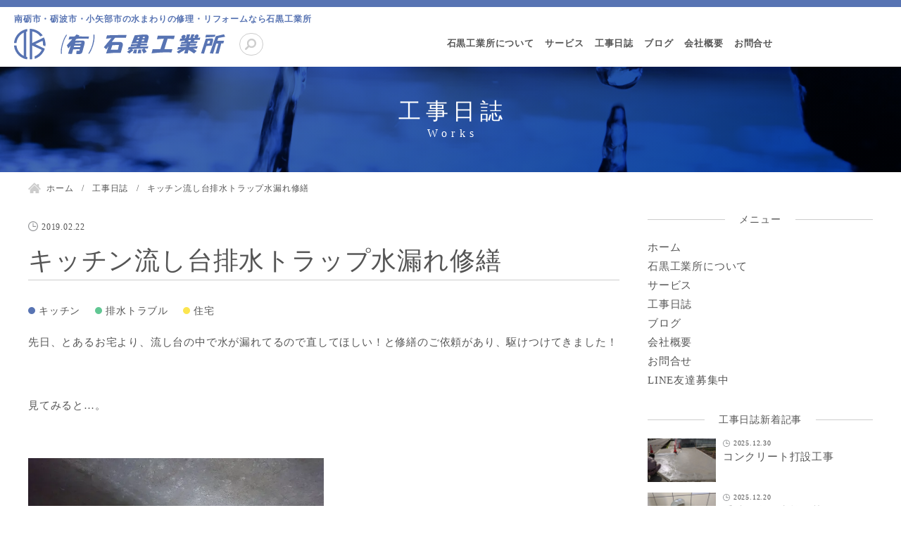

--- FILE ---
content_type: text/html; charset=UTF-8
request_url: https://ishikou.jp/works/1662
body_size: 18551
content:
<!DOCTYPE html>
<html lang="ja">
<head>
<!-- Global site tag (gtag.js) - Google Analytics -->
<script async src="https://www.googletagmanager.com/gtag/js?id=UA-120394483-1"></script>
<script>
  window.dataLayer = window.dataLayer || [];
  function gtag(){dataLayer.push(arguments);}
  gtag('js', new Date());

  gtag('config', 'UA-120394483-1');
</script>

<!-- Global site tag (gtag.js) - Google Analytics -->
<script async src="https://www.googletagmanager.com/gtag/js?id=G-297543749"></script>
<script>
  window.dataLayer = window.dataLayer || [];
  function gtag(){dataLayer.push(arguments);}
  gtag('js', new Date());

  gtag('config', 'G-297543749');
</script>
<meta charset="utf-8">
<meta name="viewport" content="width=device-width, initial-scale=1.0">
<meta name="format-detection" content="telephone=no">




<title>キッチン流し台排水トラップ水漏れ修繕  | 石黒工業所</title>


<meta name="description" content="南砺市 福野で、マチの水道屋・ポンプ屋・配管屋・設備屋として、100年間地域密着で仕事をさせていただいております。水まわりには様々なメーカー・年式・種類や施工方法がありますが、全て対応いたします。水まわりのプロである私たちにお任せください！">
<meta name="keywords" content="">
<meta name="thumbnail" content="">
<meta property="og:url" content="https://ishikou.jp/works/1662">
<meta property="og:type" content="article">
<meta property="og:title" content="キッチン流し台排水トラップ水漏れ修繕">
<meta property="og:description" content="南砺市 福野で、マチの水道屋・ポンプ屋・配管屋・設備屋として、100年間地域密着で仕事をさせていただいております。水まわりには様々なメーカー・年式・種類や施工方法がありますが、全て対応いたします。水まわりのプロである私たちにお任せください！">
<meta property="og:site_name" content="石黒工業所">
<meta property="og:image" content="">
<meta property="fb:app_id" content="">
<meta property="fb:admins" content="">
<meta name="twitter:card" content="summary_large_image">
<meta name="twitter:site" content="@">
<link rel="canonical" href="https://ishikou.jp/works/1662">

<meta name='robots' content='max-image-preview:large' />
<style id='wp-img-auto-sizes-contain-inline-css' type='text/css'>
img:is([sizes=auto i],[sizes^="auto," i]){contain-intrinsic-size:3000px 1500px}
/*# sourceURL=wp-img-auto-sizes-contain-inline-css */
</style>
<style id='wp-block-library-inline-css' type='text/css'>
:root{--wp-block-synced-color:#7a00df;--wp-block-synced-color--rgb:122,0,223;--wp-bound-block-color:var(--wp-block-synced-color);--wp-editor-canvas-background:#ddd;--wp-admin-theme-color:#007cba;--wp-admin-theme-color--rgb:0,124,186;--wp-admin-theme-color-darker-10:#006ba1;--wp-admin-theme-color-darker-10--rgb:0,107,160.5;--wp-admin-theme-color-darker-20:#005a87;--wp-admin-theme-color-darker-20--rgb:0,90,135;--wp-admin-border-width-focus:2px}@media (min-resolution:192dpi){:root{--wp-admin-border-width-focus:1.5px}}.wp-element-button{cursor:pointer}:root .has-very-light-gray-background-color{background-color:#eee}:root .has-very-dark-gray-background-color{background-color:#313131}:root .has-very-light-gray-color{color:#eee}:root .has-very-dark-gray-color{color:#313131}:root .has-vivid-green-cyan-to-vivid-cyan-blue-gradient-background{background:linear-gradient(135deg,#00d084,#0693e3)}:root .has-purple-crush-gradient-background{background:linear-gradient(135deg,#34e2e4,#4721fb 50%,#ab1dfe)}:root .has-hazy-dawn-gradient-background{background:linear-gradient(135deg,#faaca8,#dad0ec)}:root .has-subdued-olive-gradient-background{background:linear-gradient(135deg,#fafae1,#67a671)}:root .has-atomic-cream-gradient-background{background:linear-gradient(135deg,#fdd79a,#004a59)}:root .has-nightshade-gradient-background{background:linear-gradient(135deg,#330968,#31cdcf)}:root .has-midnight-gradient-background{background:linear-gradient(135deg,#020381,#2874fc)}:root{--wp--preset--font-size--normal:16px;--wp--preset--font-size--huge:42px}.has-regular-font-size{font-size:1em}.has-larger-font-size{font-size:2.625em}.has-normal-font-size{font-size:var(--wp--preset--font-size--normal)}.has-huge-font-size{font-size:var(--wp--preset--font-size--huge)}.has-text-align-center{text-align:center}.has-text-align-left{text-align:left}.has-text-align-right{text-align:right}.has-fit-text{white-space:nowrap!important}#end-resizable-editor-section{display:none}.aligncenter{clear:both}.items-justified-left{justify-content:flex-start}.items-justified-center{justify-content:center}.items-justified-right{justify-content:flex-end}.items-justified-space-between{justify-content:space-between}.screen-reader-text{border:0;clip-path:inset(50%);height:1px;margin:-1px;overflow:hidden;padding:0;position:absolute;width:1px;word-wrap:normal!important}.screen-reader-text:focus{background-color:#ddd;clip-path:none;color:#444;display:block;font-size:1em;height:auto;left:5px;line-height:normal;padding:15px 23px 14px;text-decoration:none;top:5px;width:auto;z-index:100000}html :where(.has-border-color){border-style:solid}html :where([style*=border-top-color]){border-top-style:solid}html :where([style*=border-right-color]){border-right-style:solid}html :where([style*=border-bottom-color]){border-bottom-style:solid}html :where([style*=border-left-color]){border-left-style:solid}html :where([style*=border-width]){border-style:solid}html :where([style*=border-top-width]){border-top-style:solid}html :where([style*=border-right-width]){border-right-style:solid}html :where([style*=border-bottom-width]){border-bottom-style:solid}html :where([style*=border-left-width]){border-left-style:solid}html :where(img[class*=wp-image-]){height:auto;max-width:100%}:where(figure){margin:0 0 1em}html :where(.is-position-sticky){--wp-admin--admin-bar--position-offset:var(--wp-admin--admin-bar--height,0px)}@media screen and (max-width:600px){html :where(.is-position-sticky){--wp-admin--admin-bar--position-offset:0px}}

/*# sourceURL=wp-block-library-inline-css */
</style><style id='wp-block-image-inline-css' type='text/css'>
.wp-block-image>a,.wp-block-image>figure>a{display:inline-block}.wp-block-image img{box-sizing:border-box;height:auto;max-width:100%;vertical-align:bottom}@media not (prefers-reduced-motion){.wp-block-image img.hide{visibility:hidden}.wp-block-image img.show{animation:show-content-image .4s}}.wp-block-image[style*=border-radius] img,.wp-block-image[style*=border-radius]>a{border-radius:inherit}.wp-block-image.has-custom-border img{box-sizing:border-box}.wp-block-image.aligncenter{text-align:center}.wp-block-image.alignfull>a,.wp-block-image.alignwide>a{width:100%}.wp-block-image.alignfull img,.wp-block-image.alignwide img{height:auto;width:100%}.wp-block-image .aligncenter,.wp-block-image .alignleft,.wp-block-image .alignright,.wp-block-image.aligncenter,.wp-block-image.alignleft,.wp-block-image.alignright{display:table}.wp-block-image .aligncenter>figcaption,.wp-block-image .alignleft>figcaption,.wp-block-image .alignright>figcaption,.wp-block-image.aligncenter>figcaption,.wp-block-image.alignleft>figcaption,.wp-block-image.alignright>figcaption{caption-side:bottom;display:table-caption}.wp-block-image .alignleft{float:left;margin:.5em 1em .5em 0}.wp-block-image .alignright{float:right;margin:.5em 0 .5em 1em}.wp-block-image .aligncenter{margin-left:auto;margin-right:auto}.wp-block-image :where(figcaption){margin-bottom:1em;margin-top:.5em}.wp-block-image.is-style-circle-mask img{border-radius:9999px}@supports ((-webkit-mask-image:none) or (mask-image:none)) or (-webkit-mask-image:none){.wp-block-image.is-style-circle-mask img{border-radius:0;-webkit-mask-image:url('data:image/svg+xml;utf8,<svg viewBox="0 0 100 100" xmlns="http://www.w3.org/2000/svg"><circle cx="50" cy="50" r="50"/></svg>');mask-image:url('data:image/svg+xml;utf8,<svg viewBox="0 0 100 100" xmlns="http://www.w3.org/2000/svg"><circle cx="50" cy="50" r="50"/></svg>');mask-mode:alpha;-webkit-mask-position:center;mask-position:center;-webkit-mask-repeat:no-repeat;mask-repeat:no-repeat;-webkit-mask-size:contain;mask-size:contain}}:root :where(.wp-block-image.is-style-rounded img,.wp-block-image .is-style-rounded img){border-radius:9999px}.wp-block-image figure{margin:0}.wp-lightbox-container{display:flex;flex-direction:column;position:relative}.wp-lightbox-container img{cursor:zoom-in}.wp-lightbox-container img:hover+button{opacity:1}.wp-lightbox-container button{align-items:center;backdrop-filter:blur(16px) saturate(180%);background-color:#5a5a5a40;border:none;border-radius:4px;cursor:zoom-in;display:flex;height:20px;justify-content:center;opacity:0;padding:0;position:absolute;right:16px;text-align:center;top:16px;width:20px;z-index:100}@media not (prefers-reduced-motion){.wp-lightbox-container button{transition:opacity .2s ease}}.wp-lightbox-container button:focus-visible{outline:3px auto #5a5a5a40;outline:3px auto -webkit-focus-ring-color;outline-offset:3px}.wp-lightbox-container button:hover{cursor:pointer;opacity:1}.wp-lightbox-container button:focus{opacity:1}.wp-lightbox-container button:focus,.wp-lightbox-container button:hover,.wp-lightbox-container button:not(:hover):not(:active):not(.has-background){background-color:#5a5a5a40;border:none}.wp-lightbox-overlay{box-sizing:border-box;cursor:zoom-out;height:100vh;left:0;overflow:hidden;position:fixed;top:0;visibility:hidden;width:100%;z-index:100000}.wp-lightbox-overlay .close-button{align-items:center;cursor:pointer;display:flex;justify-content:center;min-height:40px;min-width:40px;padding:0;position:absolute;right:calc(env(safe-area-inset-right) + 16px);top:calc(env(safe-area-inset-top) + 16px);z-index:5000000}.wp-lightbox-overlay .close-button:focus,.wp-lightbox-overlay .close-button:hover,.wp-lightbox-overlay .close-button:not(:hover):not(:active):not(.has-background){background:none;border:none}.wp-lightbox-overlay .lightbox-image-container{height:var(--wp--lightbox-container-height);left:50%;overflow:hidden;position:absolute;top:50%;transform:translate(-50%,-50%);transform-origin:top left;width:var(--wp--lightbox-container-width);z-index:9999999999}.wp-lightbox-overlay .wp-block-image{align-items:center;box-sizing:border-box;display:flex;height:100%;justify-content:center;margin:0;position:relative;transform-origin:0 0;width:100%;z-index:3000000}.wp-lightbox-overlay .wp-block-image img{height:var(--wp--lightbox-image-height);min-height:var(--wp--lightbox-image-height);min-width:var(--wp--lightbox-image-width);width:var(--wp--lightbox-image-width)}.wp-lightbox-overlay .wp-block-image figcaption{display:none}.wp-lightbox-overlay button{background:none;border:none}.wp-lightbox-overlay .scrim{background-color:#fff;height:100%;opacity:.9;position:absolute;width:100%;z-index:2000000}.wp-lightbox-overlay.active{visibility:visible}@media not (prefers-reduced-motion){.wp-lightbox-overlay.active{animation:turn-on-visibility .25s both}.wp-lightbox-overlay.active img{animation:turn-on-visibility .35s both}.wp-lightbox-overlay.show-closing-animation:not(.active){animation:turn-off-visibility .35s both}.wp-lightbox-overlay.show-closing-animation:not(.active) img{animation:turn-off-visibility .25s both}.wp-lightbox-overlay.zoom.active{animation:none;opacity:1;visibility:visible}.wp-lightbox-overlay.zoom.active .lightbox-image-container{animation:lightbox-zoom-in .4s}.wp-lightbox-overlay.zoom.active .lightbox-image-container img{animation:none}.wp-lightbox-overlay.zoom.active .scrim{animation:turn-on-visibility .4s forwards}.wp-lightbox-overlay.zoom.show-closing-animation:not(.active){animation:none}.wp-lightbox-overlay.zoom.show-closing-animation:not(.active) .lightbox-image-container{animation:lightbox-zoom-out .4s}.wp-lightbox-overlay.zoom.show-closing-animation:not(.active) .lightbox-image-container img{animation:none}.wp-lightbox-overlay.zoom.show-closing-animation:not(.active) .scrim{animation:turn-off-visibility .4s forwards}}@keyframes show-content-image{0%{visibility:hidden}99%{visibility:hidden}to{visibility:visible}}@keyframes turn-on-visibility{0%{opacity:0}to{opacity:1}}@keyframes turn-off-visibility{0%{opacity:1;visibility:visible}99%{opacity:0;visibility:visible}to{opacity:0;visibility:hidden}}@keyframes lightbox-zoom-in{0%{transform:translate(calc((-100vw + var(--wp--lightbox-scrollbar-width))/2 + var(--wp--lightbox-initial-left-position)),calc(-50vh + var(--wp--lightbox-initial-top-position))) scale(var(--wp--lightbox-scale))}to{transform:translate(-50%,-50%) scale(1)}}@keyframes lightbox-zoom-out{0%{transform:translate(-50%,-50%) scale(1);visibility:visible}99%{visibility:visible}to{transform:translate(calc((-100vw + var(--wp--lightbox-scrollbar-width))/2 + var(--wp--lightbox-initial-left-position)),calc(-50vh + var(--wp--lightbox-initial-top-position))) scale(var(--wp--lightbox-scale));visibility:hidden}}
/*# sourceURL=https://ishikou.jp/wp-includes/blocks/image/style.min.css */
</style>
<style id='wp-block-paragraph-inline-css' type='text/css'>
.is-small-text{font-size:.875em}.is-regular-text{font-size:1em}.is-large-text{font-size:2.25em}.is-larger-text{font-size:3em}.has-drop-cap:not(:focus):first-letter{float:left;font-size:8.4em;font-style:normal;font-weight:100;line-height:.68;margin:.05em .1em 0 0;text-transform:uppercase}body.rtl .has-drop-cap:not(:focus):first-letter{float:none;margin-left:.1em}p.has-drop-cap.has-background{overflow:hidden}:root :where(p.has-background){padding:1.25em 2.375em}:where(p.has-text-color:not(.has-link-color)) a{color:inherit}p.has-text-align-left[style*="writing-mode:vertical-lr"],p.has-text-align-right[style*="writing-mode:vertical-rl"]{rotate:180deg}
/*# sourceURL=https://ishikou.jp/wp-includes/blocks/paragraph/style.min.css */
</style>
<style id='global-styles-inline-css' type='text/css'>
:root{--wp--preset--aspect-ratio--square: 1;--wp--preset--aspect-ratio--4-3: 4/3;--wp--preset--aspect-ratio--3-4: 3/4;--wp--preset--aspect-ratio--3-2: 3/2;--wp--preset--aspect-ratio--2-3: 2/3;--wp--preset--aspect-ratio--16-9: 16/9;--wp--preset--aspect-ratio--9-16: 9/16;--wp--preset--color--black: #000000;--wp--preset--color--cyan-bluish-gray: #abb8c3;--wp--preset--color--white: #ffffff;--wp--preset--color--pale-pink: #f78da7;--wp--preset--color--vivid-red: #cf2e2e;--wp--preset--color--luminous-vivid-orange: #ff6900;--wp--preset--color--luminous-vivid-amber: #fcb900;--wp--preset--color--light-green-cyan: #7bdcb5;--wp--preset--color--vivid-green-cyan: #00d084;--wp--preset--color--pale-cyan-blue: #8ed1fc;--wp--preset--color--vivid-cyan-blue: #0693e3;--wp--preset--color--vivid-purple: #9b51e0;--wp--preset--gradient--vivid-cyan-blue-to-vivid-purple: linear-gradient(135deg,rgb(6,147,227) 0%,rgb(155,81,224) 100%);--wp--preset--gradient--light-green-cyan-to-vivid-green-cyan: linear-gradient(135deg,rgb(122,220,180) 0%,rgb(0,208,130) 100%);--wp--preset--gradient--luminous-vivid-amber-to-luminous-vivid-orange: linear-gradient(135deg,rgb(252,185,0) 0%,rgb(255,105,0) 100%);--wp--preset--gradient--luminous-vivid-orange-to-vivid-red: linear-gradient(135deg,rgb(255,105,0) 0%,rgb(207,46,46) 100%);--wp--preset--gradient--very-light-gray-to-cyan-bluish-gray: linear-gradient(135deg,rgb(238,238,238) 0%,rgb(169,184,195) 100%);--wp--preset--gradient--cool-to-warm-spectrum: linear-gradient(135deg,rgb(74,234,220) 0%,rgb(151,120,209) 20%,rgb(207,42,186) 40%,rgb(238,44,130) 60%,rgb(251,105,98) 80%,rgb(254,248,76) 100%);--wp--preset--gradient--blush-light-purple: linear-gradient(135deg,rgb(255,206,236) 0%,rgb(152,150,240) 100%);--wp--preset--gradient--blush-bordeaux: linear-gradient(135deg,rgb(254,205,165) 0%,rgb(254,45,45) 50%,rgb(107,0,62) 100%);--wp--preset--gradient--luminous-dusk: linear-gradient(135deg,rgb(255,203,112) 0%,rgb(199,81,192) 50%,rgb(65,88,208) 100%);--wp--preset--gradient--pale-ocean: linear-gradient(135deg,rgb(255,245,203) 0%,rgb(182,227,212) 50%,rgb(51,167,181) 100%);--wp--preset--gradient--electric-grass: linear-gradient(135deg,rgb(202,248,128) 0%,rgb(113,206,126) 100%);--wp--preset--gradient--midnight: linear-gradient(135deg,rgb(2,3,129) 0%,rgb(40,116,252) 100%);--wp--preset--font-size--small: 13px;--wp--preset--font-size--medium: 20px;--wp--preset--font-size--large: 36px;--wp--preset--font-size--x-large: 42px;--wp--preset--spacing--20: 0.44rem;--wp--preset--spacing--30: 0.67rem;--wp--preset--spacing--40: 1rem;--wp--preset--spacing--50: 1.5rem;--wp--preset--spacing--60: 2.25rem;--wp--preset--spacing--70: 3.38rem;--wp--preset--spacing--80: 5.06rem;--wp--preset--shadow--natural: 6px 6px 9px rgba(0, 0, 0, 0.2);--wp--preset--shadow--deep: 12px 12px 50px rgba(0, 0, 0, 0.4);--wp--preset--shadow--sharp: 6px 6px 0px rgba(0, 0, 0, 0.2);--wp--preset--shadow--outlined: 6px 6px 0px -3px rgb(255, 255, 255), 6px 6px rgb(0, 0, 0);--wp--preset--shadow--crisp: 6px 6px 0px rgb(0, 0, 0);}:where(.is-layout-flex){gap: 0.5em;}:where(.is-layout-grid){gap: 0.5em;}body .is-layout-flex{display: flex;}.is-layout-flex{flex-wrap: wrap;align-items: center;}.is-layout-flex > :is(*, div){margin: 0;}body .is-layout-grid{display: grid;}.is-layout-grid > :is(*, div){margin: 0;}:where(.wp-block-columns.is-layout-flex){gap: 2em;}:where(.wp-block-columns.is-layout-grid){gap: 2em;}:where(.wp-block-post-template.is-layout-flex){gap: 1.25em;}:where(.wp-block-post-template.is-layout-grid){gap: 1.25em;}.has-black-color{color: var(--wp--preset--color--black) !important;}.has-cyan-bluish-gray-color{color: var(--wp--preset--color--cyan-bluish-gray) !important;}.has-white-color{color: var(--wp--preset--color--white) !important;}.has-pale-pink-color{color: var(--wp--preset--color--pale-pink) !important;}.has-vivid-red-color{color: var(--wp--preset--color--vivid-red) !important;}.has-luminous-vivid-orange-color{color: var(--wp--preset--color--luminous-vivid-orange) !important;}.has-luminous-vivid-amber-color{color: var(--wp--preset--color--luminous-vivid-amber) !important;}.has-light-green-cyan-color{color: var(--wp--preset--color--light-green-cyan) !important;}.has-vivid-green-cyan-color{color: var(--wp--preset--color--vivid-green-cyan) !important;}.has-pale-cyan-blue-color{color: var(--wp--preset--color--pale-cyan-blue) !important;}.has-vivid-cyan-blue-color{color: var(--wp--preset--color--vivid-cyan-blue) !important;}.has-vivid-purple-color{color: var(--wp--preset--color--vivid-purple) !important;}.has-black-background-color{background-color: var(--wp--preset--color--black) !important;}.has-cyan-bluish-gray-background-color{background-color: var(--wp--preset--color--cyan-bluish-gray) !important;}.has-white-background-color{background-color: var(--wp--preset--color--white) !important;}.has-pale-pink-background-color{background-color: var(--wp--preset--color--pale-pink) !important;}.has-vivid-red-background-color{background-color: var(--wp--preset--color--vivid-red) !important;}.has-luminous-vivid-orange-background-color{background-color: var(--wp--preset--color--luminous-vivid-orange) !important;}.has-luminous-vivid-amber-background-color{background-color: var(--wp--preset--color--luminous-vivid-amber) !important;}.has-light-green-cyan-background-color{background-color: var(--wp--preset--color--light-green-cyan) !important;}.has-vivid-green-cyan-background-color{background-color: var(--wp--preset--color--vivid-green-cyan) !important;}.has-pale-cyan-blue-background-color{background-color: var(--wp--preset--color--pale-cyan-blue) !important;}.has-vivid-cyan-blue-background-color{background-color: var(--wp--preset--color--vivid-cyan-blue) !important;}.has-vivid-purple-background-color{background-color: var(--wp--preset--color--vivid-purple) !important;}.has-black-border-color{border-color: var(--wp--preset--color--black) !important;}.has-cyan-bluish-gray-border-color{border-color: var(--wp--preset--color--cyan-bluish-gray) !important;}.has-white-border-color{border-color: var(--wp--preset--color--white) !important;}.has-pale-pink-border-color{border-color: var(--wp--preset--color--pale-pink) !important;}.has-vivid-red-border-color{border-color: var(--wp--preset--color--vivid-red) !important;}.has-luminous-vivid-orange-border-color{border-color: var(--wp--preset--color--luminous-vivid-orange) !important;}.has-luminous-vivid-amber-border-color{border-color: var(--wp--preset--color--luminous-vivid-amber) !important;}.has-light-green-cyan-border-color{border-color: var(--wp--preset--color--light-green-cyan) !important;}.has-vivid-green-cyan-border-color{border-color: var(--wp--preset--color--vivid-green-cyan) !important;}.has-pale-cyan-blue-border-color{border-color: var(--wp--preset--color--pale-cyan-blue) !important;}.has-vivid-cyan-blue-border-color{border-color: var(--wp--preset--color--vivid-cyan-blue) !important;}.has-vivid-purple-border-color{border-color: var(--wp--preset--color--vivid-purple) !important;}.has-vivid-cyan-blue-to-vivid-purple-gradient-background{background: var(--wp--preset--gradient--vivid-cyan-blue-to-vivid-purple) !important;}.has-light-green-cyan-to-vivid-green-cyan-gradient-background{background: var(--wp--preset--gradient--light-green-cyan-to-vivid-green-cyan) !important;}.has-luminous-vivid-amber-to-luminous-vivid-orange-gradient-background{background: var(--wp--preset--gradient--luminous-vivid-amber-to-luminous-vivid-orange) !important;}.has-luminous-vivid-orange-to-vivid-red-gradient-background{background: var(--wp--preset--gradient--luminous-vivid-orange-to-vivid-red) !important;}.has-very-light-gray-to-cyan-bluish-gray-gradient-background{background: var(--wp--preset--gradient--very-light-gray-to-cyan-bluish-gray) !important;}.has-cool-to-warm-spectrum-gradient-background{background: var(--wp--preset--gradient--cool-to-warm-spectrum) !important;}.has-blush-light-purple-gradient-background{background: var(--wp--preset--gradient--blush-light-purple) !important;}.has-blush-bordeaux-gradient-background{background: var(--wp--preset--gradient--blush-bordeaux) !important;}.has-luminous-dusk-gradient-background{background: var(--wp--preset--gradient--luminous-dusk) !important;}.has-pale-ocean-gradient-background{background: var(--wp--preset--gradient--pale-ocean) !important;}.has-electric-grass-gradient-background{background: var(--wp--preset--gradient--electric-grass) !important;}.has-midnight-gradient-background{background: var(--wp--preset--gradient--midnight) !important;}.has-small-font-size{font-size: var(--wp--preset--font-size--small) !important;}.has-medium-font-size{font-size: var(--wp--preset--font-size--medium) !important;}.has-large-font-size{font-size: var(--wp--preset--font-size--large) !important;}.has-x-large-font-size{font-size: var(--wp--preset--font-size--x-large) !important;}
/*# sourceURL=global-styles-inline-css */
</style>

<style id='classic-theme-styles-inline-css' type='text/css'>
/*! This file is auto-generated */
.wp-block-button__link{color:#fff;background-color:#32373c;border-radius:9999px;box-shadow:none;text-decoration:none;padding:calc(.667em + 2px) calc(1.333em + 2px);font-size:1.125em}.wp-block-file__button{background:#32373c;color:#fff;text-decoration:none}
/*# sourceURL=/wp-includes/css/classic-themes.min.css */
</style>
<link rel='stylesheet' id='style-css' href='https://ishikou.jp/wp-content/themes/night-bird/style.css?202510301259' type='text/css' media='all'>
<script type="text/javascript" id="eio-lazy-load-js-extra">
/* <![CDATA[ */
var eio_lazy_vars = {"exactdn_domain":"","skip_autoscale":"0"};
//# sourceURL=eio-lazy-load-js-extra
/* ]]> */
</script>
<script type="text/javascript" src="https://ishikou.jp/wp-content/plugins/ewww-image-optimizer/includes/lazysizes.min.js?ver=601" id="eio-lazy-load-js"></script>
<script type="text/javascript" src="https://ishikou.jp/wp-includes/js/jquery/jquery.min.js?ver=3.7.1" id="jquery-core-js"></script>
<noscript><style>.lazyload[data-src]{display:none !important;}</style></noscript><style>.lazyload{background-image:none !important;}</style><script data-cfasync="false" type="text/javascript">var Arrive=function(d,e,w){"use strict";if(d.MutationObserver&&"undefined"!=typeof HTMLElement){var a,t,r=0,c=(a=HTMLElement.prototype.matches||HTMLElement.prototype.webkitMatchesSelector||HTMLElement.prototype.mozMatchesSelector||HTMLElement.prototype.msMatchesSelector,{matchesSelector:function(e,t){return e instanceof HTMLElement&&a.call(e,t)},addMethod:function(e,t,a){var r=e[t];e[t]=function(){return a.length==arguments.length?a.apply(this,arguments):"function"==typeof r?r.apply(this,arguments):void 0}},callCallbacks:function(e,t){t&&t.options.onceOnly&&1==t.firedElems.length&&(e=[e[0]]);for(var a,r=0;a=e[r];r++)a&&a.callback&&a.callback.call(a.elem,a.elem);t&&t.options.onceOnly&&1==t.firedElems.length&&t.me.unbindEventWithSelectorAndCallback.call(t.target,t.selector,t.callback)},checkChildNodesRecursively:function(e,t,a,r){for(var i,n=0;i=e[n];n++)a(i,t,r)&&r.push({callback:t.callback,elem:i}),0<i.childNodes.length&&c.checkChildNodesRecursively(i.childNodes,t,a,r)},mergeArrays:function(e,t){var a,r={};for(a in e)e.hasOwnProperty(a)&&(r[a]=e[a]);for(a in t)t.hasOwnProperty(a)&&(r[a]=t[a]);return r},toElementsArray:function(e){return void 0===e||"number"==typeof e.length&&e!==d||(e=[e]),e}}),u=((t=function(){this._eventsBucket=[],this._beforeAdding=null,this._beforeRemoving=null}).prototype.addEvent=function(e,t,a,r){var i={target:e,selector:t,options:a,callback:r,firedElems:[]};return this._beforeAdding&&this._beforeAdding(i),this._eventsBucket.push(i),i},t.prototype.removeEvent=function(e){for(var t,a=this._eventsBucket.length-1;t=this._eventsBucket[a];a--)if(e(t)){this._beforeRemoving&&this._beforeRemoving(t);var r=this._eventsBucket.splice(a,1);r&&r.length&&(r[0].callback=null)}},t.prototype.beforeAdding=function(e){this._beforeAdding=e},t.prototype.beforeRemoving=function(e){this._beforeRemoving=e},t),l=function(i,n){var l=new u,o=this,s={fireOnAttributesModification:!1};return l.beforeAdding(function(t){var e,a=t.target;a!==d.document&&a!==d||(a=document.getElementsByTagName("html")[0]),e=new MutationObserver(function(e){n.call(this,e,t)});var r=i(t.options);e.observe(a,r),t.observer=e,t.me=o}),l.beforeRemoving(function(e){e.observer.disconnect()}),this.bindEvent=function(e,t,a){t=c.mergeArrays(s,t);for(var r=c.toElementsArray(this),i=0;i<r.length;i++)l.addEvent(r[i],e,t,a)},this.unbindEvent=function(){var a=c.toElementsArray(this);l.removeEvent(function(e){for(var t=0;t<a.length;t++)if(this===w||e.target===a[t])return!0;return!1})},this.unbindEventWithSelectorOrCallback=function(a){var e,r=c.toElementsArray(this),i=a;e="function"==typeof a?function(e){for(var t=0;t<r.length;t++)if((this===w||e.target===r[t])&&e.callback===i)return!0;return!1}:function(e){for(var t=0;t<r.length;t++)if((this===w||e.target===r[t])&&e.selector===a)return!0;return!1},l.removeEvent(e)},this.unbindEventWithSelectorAndCallback=function(a,r){var i=c.toElementsArray(this);l.removeEvent(function(e){for(var t=0;t<i.length;t++)if((this===w||e.target===i[t])&&e.selector===a&&e.callback===r)return!0;return!1})},this},i=new function(){var s={fireOnAttributesModification:!1,onceOnly:!1,existing:!1};function n(e,t,a){return!(!c.matchesSelector(e,t.selector)||(e._id===w&&(e._id=r++),-1!=t.firedElems.indexOf(e._id))||(t.firedElems.push(e._id),0))}var d=(i=new l(function(e){var t={attributes:!1,childList:!0,subtree:!0};return e.fireOnAttributesModification&&(t.attributes=!0),t},function(e,i){e.forEach(function(e){var t=e.addedNodes,a=e.target,r=[];null!==t&&0<t.length?c.checkChildNodesRecursively(t,i,n,r):"attributes"===e.type&&n(a,i)&&r.push({callback:i.callback,elem:a}),c.callCallbacks(r,i)})})).bindEvent;return i.bindEvent=function(e,t,a){t=void 0===a?(a=t,s):c.mergeArrays(s,t);var r=c.toElementsArray(this);if(t.existing){for(var i=[],n=0;n<r.length;n++)for(var l=r[n].querySelectorAll(e),o=0;o<l.length;o++)i.push({callback:a,elem:l[o]});if(t.onceOnly&&i.length)return a.call(i[0].elem,i[0].elem);setTimeout(c.callCallbacks,1,i)}d.call(this,e,t,a)},i},o=new function(){var r={};function i(e,t){return c.matchesSelector(e,t.selector)}var n=(o=new l(function(){return{childList:!0,subtree:!0}},function(e,r){e.forEach(function(e){var t=e.removedNodes,a=[];null!==t&&0<t.length&&c.checkChildNodesRecursively(t,r,i,a),c.callCallbacks(a,r)})})).bindEvent;return o.bindEvent=function(e,t,a){t=void 0===a?(a=t,r):c.mergeArrays(r,t),n.call(this,e,t,a)},o};e&&g(e.fn),g(HTMLElement.prototype),g(NodeList.prototype),g(HTMLCollection.prototype),g(HTMLDocument.prototype),g(Window.prototype);var n={};return s(i,n,"unbindAllArrive"),s(o,n,"unbindAllLeave"),n}function s(e,t,a){c.addMethod(t,a,e.unbindEvent),c.addMethod(t,a,e.unbindEventWithSelectorOrCallback),c.addMethod(t,a,e.unbindEventWithSelectorAndCallback)}function g(e){e.arrive=i.bindEvent,s(i,e,"unbindArrive"),e.leave=o.bindEvent,s(o,e,"unbindLeave")}}(window,"undefined"==typeof jQuery?null:jQuery,void 0),ewww_webp_supported=!1;function check_webp_feature(e,t){if(ewww_webp_supported)t(ewww_webp_supported);else{var a=new Image;a.onload=function(){ewww_webp_supported=0<a.width&&0<a.height,t(ewww_webp_supported)},a.onerror=function(){t(!1)},a.src="data:image/webp;base64,"+{alpha:"UklGRkoAAABXRUJQVlA4WAoAAAAQAAAAAAAAAAAAQUxQSAwAAAARBxAR/Q9ERP8DAABWUDggGAAAABQBAJ0BKgEAAQAAAP4AAA3AAP7mtQAAAA==",animation:"UklGRlIAAABXRUJQVlA4WAoAAAASAAAAAAAAAAAAQU5JTQYAAAD/////AABBTk1GJgAAAAAAAAAAAAAAAAAAAGQAAABWUDhMDQAAAC8AAAAQBxAREYiI/gcA"}[e]}}function ewwwLoadImages(e){var n="data-";function t(e,t){for(var a=["accesskey","align","alt","border","class","contenteditable","contextmenu","crossorigin","dir","draggable","dropzone","height","hidden","hspace","id","ismap","lang","longdesc","sizes","spellcheck","style","tabindex","title","translate","usemap","vspace","width","data-animation","data-attachment-id","data-auto-height","data-caption","data-comments-opened","data-delay","data-event-trigger","data-flex_fx","data-height","data-hide-on-end","data-highlight-color","data-highlight-border-color","data-highlight-border-opacity","data-highlight-border-width","data-highlight-opacity","data-image-meta","data-image-title","data-image-description","data-interval","data-large_image_width","data-large_image_height","data-lazy","data-lazy-type","data-mode","data-name","data-no-lazy","data-orig-size","data-partial","data-per-view","data-permalink","data-pin-description","data-pin-id","data-pin-media","data-pin-url","data-rel","data-ride","data-shadow","data-shadow-direction","data-slide","data-slide-to","data-target","data-vc-zoom","data-width","data-wrap"],r=0,i=a.length;r<i;r++)ewwwAttr(t,a[r],e.getAttribute(n+a[r]));return t}if(e){for(var a=document.querySelectorAll(".batch-image img, .image-wrapper a, .ngg-pro-masonry-item a, .ngg-galleria-offscreen-seo-wrapper a"),r=0,i=a.length;r<i;r++)ewwwAttr(a[r],"data-src",a[r].getAttribute("data-webp")),ewwwAttr(a[r],"data-thumbnail",a[r].getAttribute("data-webp-thumbnail"));for(r=0,i=(o=document.querySelectorAll(".rev_slider ul li")).length;r<i;r++){ewwwAttr(o[r],"data-thumb",o[r].getAttribute("data-webp-thumb"));for(var l=1;l<11;)ewwwAttr(o[r],"data-param"+l,o[r].getAttribute("data-webp-param"+l)),l++}var o;for(r=0,i=(o=document.querySelectorAll(".rev_slider img")).length;r<i;r++)ewwwAttr(o[r],"data-lazyload",o[r].getAttribute("data-webp-lazyload"));var s=document.querySelectorAll("div.woocommerce-product-gallery__image");for(r=0,i=s.length;r<i;r++)ewwwAttr(s[r],"data-thumb",s[r].getAttribute("data-webp-thumb"))}var d=document.querySelectorAll("video");for(r=0,i=d.length;r<i;r++)ewwwAttr(d[r],"poster",e?d[r].getAttribute("data-poster-webp"):d[r].getAttribute("data-poster-image"));var w=document.querySelectorAll("img.ewww_webp_lazy_load");for(r=0,i=w.length;r<i;r++){if(e){ewwwAttr(w[r],"data-lazy-srcset",w[r].getAttribute("data-lazy-srcset-webp")),ewwwAttr(w[r],"data-srcset",w[r].getAttribute("data-srcset-webp")),ewwwAttr(w[r],"data-lazy-src",w[r].getAttribute("data-lazy-src-webp")),ewwwAttr(w[r],"data-src",w[r].getAttribute("data-src-webp")),ewwwAttr(w[r],"data-orig-file",w[r].getAttribute("data-webp-orig-file")),ewwwAttr(w[r],"data-medium-file",w[r].getAttribute("data-webp-medium-file")),ewwwAttr(w[r],"data-large-file",w[r].getAttribute("data-webp-large-file"));var c=w[r].getAttribute("srcset");null!=c&&!1!==c&&c.includes("R0lGOD")&&ewwwAttr(w[r],"src",w[r].getAttribute("data-lazy-src-webp"))}w[r].className=w[r].className.replace(/\bewww_webp_lazy_load\b/,"")}var u=document.querySelectorAll(".ewww_webp");for(r=0,i=u.length;r<i;r++){var g=document.createElement("img");e?(ewwwAttr(g,"src",u[r].getAttribute("data-webp")),ewwwAttr(g,"srcset",u[r].getAttribute("data-srcset-webp")),ewwwAttr(g,"data-orig-file",u[r].getAttribute("data-orig-file")),ewwwAttr(g,"data-orig-file",u[r].getAttribute("data-webp-orig-file")),ewwwAttr(g,"data-medium-file",u[r].getAttribute("data-medium-file")),ewwwAttr(g,"data-medium-file",u[r].getAttribute("data-webp-medium-file")),ewwwAttr(g,"data-large-file",u[r].getAttribute("data-large-file")),ewwwAttr(g,"data-large-file",u[r].getAttribute("data-webp-large-file")),ewwwAttr(g,"data-large_image",u[r].getAttribute("data-large_image")),ewwwAttr(g,"data-large_image",u[r].getAttribute("data-webp-large_image")),ewwwAttr(g,"data-src",u[r].getAttribute("data-src")),ewwwAttr(g,"data-src",u[r].getAttribute("data-webp-src"))):(ewwwAttr(g,"src",u[r].getAttribute("data-img")),ewwwAttr(g,"srcset",u[r].getAttribute("data-srcset-img")),ewwwAttr(g,"data-orig-file",u[r].getAttribute("data-orig-file")),ewwwAttr(g,"data-medium-file",u[r].getAttribute("data-medium-file")),ewwwAttr(g,"data-large-file",u[r].getAttribute("data-large-file")),ewwwAttr(g,"data-large_image",u[r].getAttribute("data-large_image")),ewwwAttr(g,"data-src",u[r].getAttribute("data-src"))),g=t(u[r],g),u[r].parentNode.insertBefore(g,u[r].nextSibling),u[r].className=u[r].className.replace(/\bewww_webp\b/,"")}window.jQuery&&jQuery.fn.isotope&&jQuery.fn.imagesLoaded&&(jQuery(".fusion-posts-container-infinite").imagesLoaded(function(){jQuery(".fusion-posts-container-infinite").hasClass("isotope")&&jQuery(".fusion-posts-container-infinite").isotope()}),jQuery(".fusion-portfolio:not(.fusion-recent-works) .fusion-portfolio-wrapper").imagesLoaded(function(){jQuery(".fusion-portfolio:not(.fusion-recent-works) .fusion-portfolio-wrapper").isotope()}))}function ewwwWebPInit(e){ewwwLoadImages(e),ewwwNggLoadGalleries(e),document.arrive(".ewww_webp",function(){ewwwLoadImages(e)}),document.arrive(".ewww_webp_lazy_load",function(){ewwwLoadImages(e)}),document.arrive("videos",function(){ewwwLoadImages(e)}),"loading"==document.readyState?document.addEventListener("DOMContentLoaded",ewwwJSONParserInit):("undefined"!=typeof galleries&&ewwwNggParseGalleries(e),ewwwWooParseVariations(e))}function ewwwAttr(e,t,a){null!=a&&!1!==a&&e.setAttribute(t,a)}function ewwwJSONParserInit(){"undefined"!=typeof galleries&&check_webp_feature("alpha",ewwwNggParseGalleries),check_webp_feature("alpha",ewwwWooParseVariations)}function ewwwWooParseVariations(e){if(e)for(var t=document.querySelectorAll("form.variations_form"),a=0,r=t.length;a<r;a++){var i=t[a].getAttribute("data-product_variations"),n=!1;try{for(var l in i=JSON.parse(i))void 0!==i[l]&&void 0!==i[l].image&&(void 0!==i[l].image.src_webp&&(i[l].image.src=i[l].image.src_webp,n=!0),void 0!==i[l].image.srcset_webp&&(i[l].image.srcset=i[l].image.srcset_webp,n=!0),void 0!==i[l].image.full_src_webp&&(i[l].image.full_src=i[l].image.full_src_webp,n=!0),void 0!==i[l].image.gallery_thumbnail_src_webp&&(i[l].image.gallery_thumbnail_src=i[l].image.gallery_thumbnail_src_webp,n=!0),void 0!==i[l].image.thumb_src_webp&&(i[l].image.thumb_src=i[l].image.thumb_src_webp,n=!0));n&&ewwwAttr(t[a],"data-product_variations",JSON.stringify(i))}catch(e){}}}function ewwwNggParseGalleries(e){if(e)for(var t in galleries){var a=galleries[t];galleries[t].images_list=ewwwNggParseImageList(a.images_list)}}function ewwwNggLoadGalleries(e){e&&document.addEventListener("ngg.galleria.themeadded",function(e,t){window.ngg_galleria._create_backup=window.ngg_galleria.create,window.ngg_galleria.create=function(e,t){var a=$(e).data("id");return galleries["gallery_"+a].images_list=ewwwNggParseImageList(galleries["gallery_"+a].images_list),window.ngg_galleria._create_backup(e,t)}})}function ewwwNggParseImageList(e){for(var t in e){var a=e[t];if(void 0!==a["image-webp"]&&(e[t].image=a["image-webp"],delete e[t]["image-webp"]),void 0!==a["thumb-webp"]&&(e[t].thumb=a["thumb-webp"],delete e[t]["thumb-webp"]),void 0!==a.full_image_webp&&(e[t].full_image=a.full_image_webp,delete e[t].full_image_webp),void 0!==a.srcsets)for(var r in a.srcsets)nggSrcset=a.srcsets[r],void 0!==a.srcsets[r+"-webp"]&&(e[t].srcsets[r]=a.srcsets[r+"-webp"],delete e[t].srcsets[r+"-webp"]);if(void 0!==a.full_srcsets)for(var i in a.full_srcsets)nggFSrcset=a.full_srcsets[i],void 0!==a.full_srcsets[i+"-webp"]&&(e[t].full_srcsets[i]=a.full_srcsets[i+"-webp"],delete e[t].full_srcsets[i+"-webp"])}return e}check_webp_feature("alpha",ewwwWebPInit);</script><style>.wp-block-gallery.is-cropped .blocks-gallery-item picture{height:100%;width:100%;}</style><link rel="icon" href="https://ishikou.jp/wp-content/uploads/cropped-favicon-1-32x32.png" sizes="32x32" />
<link rel="icon" href="https://ishikou.jp/wp-content/uploads/cropped-favicon-1-192x192.png" sizes="192x192" />
<link rel="apple-touch-icon" href="https://ishikou.jp/wp-content/uploads/cropped-favicon-1-180x180.png" />
<meta name="msapplication-TileImage" content="https://ishikou.jp/wp-content/uploads/cropped-favicon-1-270x270.png" />


<script type="application/ld+json">
{
  "@context": "http://schema.org",
  "@type": "Organization",
  "name": "(有) 石黒工業所",
  "url": "https://ishikou.jp",
  "logo": "https://ishikou.jp/wp-content/uploads/logo.svg",
  "contactPoint": {
    "@type": "ContactPoint",
    "telephone": "+81-0763-22-2374",
    "faxNumber": "+81-0763-22-7243",
    "contactType": "customer support",
    "areaServed": "JP",
    "availableLanguage": "Japanese"
    },
  "location": {
    "@type": "Place",
    "name": "(有) 石黒工業所",
    "address": {
      "@type": "PostalAddress",
      "addressCountry": "JP",
      "postalCode": "939-1568",
      "addressRegion": "富山県",
      "addressLocality": "南砺市福野",
      "streetAddress": "1682 "
      }
    }
}
</script>


</head>



<body id="top"  class='works single'>





<header id="js-header" class="header fullWidth">
	<div id="js-nav-drawer" class="nav-drawer lazyload">
		<div class="contents lazyload">
			<div class="inner-header lazyload">
				<div class="wrap-logo lazyload">
					<a class="logo" href="https://ishikou.jp">
						<img height="" width="" src="[data-uri]" alt="(有) 石黒工業所" data-src="https://ishikou.jp/wp-content/uploads/logo.svg" class="lazyload"><noscript><img height="" width="" src="https://ishikou.jp/wp-content/uploads/logo.svg" alt="(有) 石黒工業所" data-eio="l"></noscript>
					</a>

					<div class="head-header lazyload">
						<p>南砺市・砺波市・小矢部市の水まわりの修理・リフォームなら石黒工業所</p>					</div>
				</div>

				<!--<div class="wrap-tel-header lazyload">
					<p>受付 8:30〜17:00(土・日・祝日)</p>
					<a class="tel attrIconLeft" href="tel:0763222374">
						0763-22-2374					</a>
				</div>-->

			</div>
		</div>

		<div  class="lazyload">
			<!--<ul class="list-sp-menu">
				<li>
					<a class="sp-menu sp-header-tel" href="tel:0763222374">
						<span>電話する</span>
					</a>
				</li>
				<li>
					<a class="sp-menu sp-header-contact" href="https://ishikou.jp/contact">
						<span>問合せ</span>
					</a>
				</li>
				<li>
					<a class="sp-menu sp-header-access" href="https://ishikou.jp/access">
						<span>アクセス</span>
					</a>
				</li>
			</ul>-->

			<input id="nav-input" class="nav-unshown" type="checkbox">
			<label id="nav-open" class="nav-open" for="nav-input">
				<span></span>
				<span></span>
				<span></span>
			</label>
			<label id="nav-close" class="nav-unshown" for="nav-input"></label>
			<div id="nav-content"  class="lazyload">
				<nav class="nav fullWidth">
					<div class="contents lazyload">
<ul class="global-nav"><li id="menu-item-42" class="menu-item menu-item-type-custom menu-item-object-custom menu-item-home"><a href="http://ishikou.jp/">ホーム</a></li>
<li id="menu-item-5002" class="menu-item menu-item-type-post_type menu-item-object-page"><a href="https://ishikou.jp/about">石黒工業所について</a></li>
<li id="menu-item-294" class="menu-item menu-item-type-custom menu-item-object-custom"><a href="http://ishikou.jp/service/">サービス</a></li>
<li id="menu-item-4954" class="menu-item menu-item-type-custom menu-item-object-custom"><a href="https://ishikou.jp/works">工事日誌</a></li>
<li id="menu-item-313" class="menu-item menu-item-type-custom menu-item-object-custom"><a href="http://ishikou.jp/blog/">ブログ</a></li>
<li id="menu-item-52" class="menu-item menu-item-type-post_type menu-item-object-page"><a href="https://ishikou.jp/company">会社概要</a></li>
<li id="menu-item-45" class="menu-item menu-item-type-post_type menu-item-object-page"><a href="https://ishikou.jp/contact">お問合せ</a></li>
<li id="menu-item-4956" class="menu-item menu-item-type-custom menu-item-object-custom"><a href="https://page.line.me/ams5526q?openQrModal=true">LINE<span>友達募集中</span></a></li>
</ul>


<ul class="drawer-nav"><li id="menu-item-42" class="menu-item menu-item-type-custom menu-item-object-custom menu-item-home"><a href="http://ishikou.jp/">ホーム</a></li>
<li id="menu-item-5002" class="menu-item menu-item-type-post_type menu-item-object-page"><a href="https://ishikou.jp/about">石黒工業所について</a></li>
<li id="menu-item-294" class="menu-item menu-item-type-custom menu-item-object-custom"><a href="http://ishikou.jp/service/">サービス</a></li>
<li id="menu-item-4954" class="menu-item menu-item-type-custom menu-item-object-custom"><a href="https://ishikou.jp/works">工事日誌</a></li>
<li id="menu-item-313" class="menu-item menu-item-type-custom menu-item-object-custom"><a href="http://ishikou.jp/blog/">ブログ</a></li>
<li id="menu-item-52" class="menu-item menu-item-type-post_type menu-item-object-page"><a href="https://ishikou.jp/company">会社概要</a></li>
<li id="menu-item-45" class="menu-item menu-item-type-post_type menu-item-object-page"><a href="https://ishikou.jp/contact">お問合せ</a></li>
<li id="menu-item-4956" class="menu-item menu-item-type-custom menu-item-object-custom"><a href="https://page.line.me/ams5526q?openQrModal=true">LINE<span>友達募集中</span></a></li>
</ul>



					</div>
				</nav>

				<label class="btn-close" for="nav-input">閉じる</label>
			</div>
		</div>
	</div>

	<div class="spsearch lazyload">
				<label class="kako" for="btn-spsearch"></label>
	</div>
	<input type="checkbox" id="btn-spsearch" class="accordion">


	<div class="search-form-box lazyload">
		<form role="search" method="get" class="search-form" action="https://ishikou.jp/">
				<label>
					<span class="screen-reader-text">検索:</span>
					<input type="search" class="search-field" placeholder="検索&hellip;" value="" name="s" />
				</label>
				<input type="submit" class="search-submit" value="検索" />
			</form>	</div>



</header>
<div class="main-visual fullWidth lazyload">
	<div class="contents tb-contents lazyload">
		<p class="head-page attrTextBottom" data-text="Works">工事日誌</p>
	</div>
</div>

<div class="wrap lazyload">
	<div class="contents tb-contents lazyload">
<ol class="breadcrumb" itemscope itemtype="http://schema.org/BreadcrumbList">
<li itemprop="itemListElement" itemscope itemtype="http://schema.org/ListItem">
<a href="https://ishikou.jp" itemprop="item">
<span itemprop="name">ホーム</span>
<meta itemprop="position" content="1">
</a>
</li>
<li itemprop="itemListElement" itemscope itemtype="http://schema.org/ListItem">
<a href="https://ishikou.jp/works" itemprop="item">
<span itemprop="name">工事日誌</span>
<meta itemprop="position" content="2">
</a>
</li>
<li itemprop="itemListElement" itemscope itemtype="http://schema.org/ListItem">
<span itemprop="name">キッチン流し台排水トラップ水漏れ修繕</span>
<meta itemprop="position" content="3">
</li>
</ol>

		<div class="wrap-2column lazyload">
			<div class="main-column lazyload">
				<article class="single-post">
					<div class="single-header lazyload">
						<time class="time-post">2019.02.22</time>
						<span class="category-post bg-cate-">キッチン</span>
					</div>

					<div class="wrap-head-common lazyload">
						<h1 class="head-common">キッチン流し台排水トラップ水漏れ修繕</h1>
					</div>



					<div class="single-contents lazyload">

						<ul class="archive-cate-other">

						<li class="works-cate-color"><a href="https://ishikou.jp/works-cate/kitchen">キッチン</a></li>		

						<li class="works-contents-color"><a href="https://ishikou.jp/works-contents/drainage-supply-trouble">排水トラブル</a></li>		

						<li class="works-type-color"><a href="https://ishikou.jp/works-type/housing">住宅</a></li>									
							
	

		</ul>




<p>先日、とあるお宅より、流し台の中で水が漏れてるので直してほしい！と修繕のご依頼があり、駆けつけてきました！</p>



<p>　</p>



<p>見てみると…。</p>



<p>　</p>



<figure class="wp-block-image"><picture><source srcset="[data-uri]"  type='image/webp' data-srcset="https://ishikou.jp/wp-content/uploads/2019/01/2019-01-28-10.35.46.jpg.webp"><img decoding="async" src="[data-uri]" alt="" class="wp-image-1627 lazyload ewww_webp_lazy_load" data-eio="p" data-src="https://ishikou.jp/wp-content/uploads/2019/01/2019-01-28-10.35.46.jpg" data-src-webp="https://ishikou.jp/wp-content/uploads/2019/01/2019-01-28-10.35.46.jpg.webp" /><noscript><img decoding="async" src="https://ishikou.jp/wp-content/uploads/2019/01/2019-01-28-10.35.46.jpg" alt="" class="wp-image-1627" data-eio="l" /></noscript></picture></figure>



<p>シンクと排水トラップの継ぎ目から、微妙に漏れています。</p>



<p>　</p>



<p>では早速修理にかかります。</p>



<p>　</p>



<figure class="wp-block-image"><picture><source srcset="[data-uri]"  type='image/webp' data-srcset="https://ishikou.jp/wp-content/uploads/2019/01/2019-01-28-10.41.38-1.jpg.webp"><img decoding="async" src="[data-uri]" alt="" class="wp-image-1628 lazyload ewww_webp_lazy_load" data-eio="p" data-src="https://ishikou.jp/wp-content/uploads/2019/01/2019-01-28-10.41.38-1.jpg" data-src-webp="https://ishikou.jp/wp-content/uploads/2019/01/2019-01-28-10.41.38-1.jpg.webp" /><noscript><img decoding="async" src="https://ishikou.jp/wp-content/uploads/2019/01/2019-01-28-10.41.38-1.jpg" alt="" class="wp-image-1628" data-eio="l" /></noscript></picture></figure>



<p>トラップを外して…。</p>



<p>　</p>



<figure class="wp-block-image"><picture><source srcset="[data-uri]"  type='image/webp' data-srcset="https://ishikou.jp/wp-content/uploads/2019/01/2019-01-28-10.41.45.jpg.webp"><img decoding="async" src="[data-uri]" alt="" class="wp-image-1629 lazyload ewww_webp_lazy_load" data-eio="p" data-src="https://ishikou.jp/wp-content/uploads/2019/01/2019-01-28-10.41.45.jpg" data-src-webp="https://ishikou.jp/wp-content/uploads/2019/01/2019-01-28-10.41.45.jpg.webp" /><noscript><img decoding="async" src="https://ishikou.jp/wp-content/uploads/2019/01/2019-01-28-10.41.45.jpg" alt="" class="wp-image-1629" data-eio="l" /></noscript></picture></figure>



<p>継ぎ目の部分をキレイにします。</p>



<p>　</p>



<figure class="wp-block-image"><picture><source srcset="[data-uri]"  type='image/webp' data-srcset="https://ishikou.jp/wp-content/uploads/2019/01/2019-01-28-11.41.03.jpg.webp"><img decoding="async" src="[data-uri]" alt="" class="wp-image-1631 lazyload ewww_webp_lazy_load" data-eio="p" data-src="https://ishikou.jp/wp-content/uploads/2019/01/2019-01-28-11.41.03.jpg" data-src-webp="https://ishikou.jp/wp-content/uploads/2019/01/2019-01-28-11.41.03.jpg.webp" /><noscript><img decoding="async" src="https://ishikou.jp/wp-content/uploads/2019/01/2019-01-28-11.41.03.jpg" alt="" class="wp-image-1631" data-eio="l" /></noscript></picture></figure>



<p>トラップ本体や全体を掃除して、組み付けし、修繕完了しました！</p>



<p>　</p>



<p>トラップに接続してある排水ホースも劣化していたので、お客さんに確認し取り替えさせていただきました。</p>



<p>心配事がひとつ解決し、喜んでいただけました ^^</p>
					</div>
				</article>

	<ul class="nav-link">

		<li class="link-prev">
			<a class="" href="https://ishikou.jp/works/1689">
				<p>新しい記事を見る</p>
				<div class="nav-link-img wrap-zoom lazyload">
										<img class="ofi-cover lazyload ewww_webp_lazy_load" src="https://ishikou.jp/wp-content/themes/night-bird/images/noimage.svg" data-src="https://ishikou.jp/wp-content/uploads/RIMG79711-1.jpg" width="" height="" alt="　" data-src-webp="https://ishikou.jp/wp-content/uploads/RIMG79711-1.jpg.webp">
				</div>
				<div class="nav-link-detail lazyload">
				<time>2019.02.27</time>
				<h3>手洗器水栓取替(自閉式→ハンドル式)、ウォシュレット取替</h3>
			</div>
			</a>
		</li>
		<li class="link-next">
			<a class="" href="https://ishikou.jp/works/1658">
				<p>過去の記事を見る</p>
				<div class="nav-link-img wrap-zoom lazyload">				<img class="ofi-cover lazyload ewww_webp_lazy_load" src="https://ishikou.jp/wp-content/themes/night-bird/images/noimage.svg" data-src="https://ishikou.jp/wp-content/uploads/RIMG79261.jpg" width="" height="" alt="　" data-src-webp="https://ishikou.jp/wp-content/uploads/RIMG79261.jpg.webp">
			</div>
				<div class="nav-link-detail lazyload">
				<time>2019.02.12</time>
				<h3>消雪配管漏水修繕</h3>
			</div>


			</a>
		</li>

	</ul>
		<button class="link-archive"><a href="https://ishikou.jp/works">工事日誌一覧を見る</a></button>


<section class="related">

		<h2>関連する投稿</h2>

	
<div class="wrap-post-img-text lazyload">
	<article class="box-post-img-text js-imgGoldenRatio">

				
		<a href="https://ishikou.jp/works/2017">
			<div class="wrap-zoom lazyload">
				<img class="ofi-cover lazyload ewww_webp_lazy_load" src="https://ishikou.jp/wp-content/themes/night-bird/images/dummy.png" data-src="https://ishikou.jp/wp-content/uploads/2019-06-11-09.53.04.jpg" width="256" height="170" alt="　" data-src-webp="https://ishikou.jp/wp-content/uploads/2019-06-11-09.53.04.jpg.webp">
			</div>

			<div>
				<time class="time-post">2019.08.21</time>
				<h3>ミニキッチン小型電気温水器減圧弁取替</h3>
				<p>
					
流し台の水が弱くなってきてるんだけど、どうにかなりますかねー？とお客さんよりご相談がありました。



　



伺って確認したところ、水もお湯も弱い…。

…					</p>
				
			</div>

		</a>
	</article>
	<article class="box-post-img-text js-imgGoldenRatio">

				
		<a href="https://ishikou.jp/works/6446">
			<div class="wrap-zoom lazyload">
				<img class="ofi-cover lazyload ewww_webp_lazy_load" src="https://ishikou.jp/wp-content/themes/night-bird/images/dummy.png" data-src="https://ishikou.jp/wp-content/uploads/2021-10-06-09.58.12-800x600.jpg" width="256" height="170" alt="　" data-src-webp="https://ishikou.jp/wp-content/uploads/2021-10-06-09.58.12-800x600.jpg.webp">
			</div>

			<div>
				<time class="time-post">2025.07.20</time>
				<h3>食洗機設置に伴うシングルレバー混合栓取替</h3>
				<p>
					
こちらは据置型の食器洗い乾燥機（食洗機）を設置したいけど、水道の接続などできますかと問い合わせがあり、対応させていただいた現場です。



　







…					</p>
				
			</div>

		</a>
	</article>
	<article class="box-post-img-text js-imgGoldenRatio">

				
		<a href="https://ishikou.jp/works/2026">
			<div class="wrap-zoom lazyload">
				<img class="ofi-cover lazyload ewww_webp_lazy_load" src="https://ishikou.jp/wp-content/themes/night-bird/images/dummy.png" data-src="https://ishikou.jp/wp-content/uploads/2019-06-18-19.33.39.jpg" width="256" height="170" alt="　" data-src-webp="https://ishikou.jp/wp-content/uploads/2019-06-18-19.33.39.jpg.webp">
			</div>

			<div>
				<time class="time-post">2019.08.30</time>
				<h3>単水栓スピンドル、コマパッキン取替</h3>
				<p>
					
先日お客さんより、蛇口のハンドルが固くて回らない…と連絡が入りました。



　



どういうことかと伺い、蛇口を点検してみると…。



　






…					</p>
				
			</div>

		</a>
	</article>
</div>
</section>
			</div>

<aside class="sidebar interval20em">
<div id="nav_menu-2" class="widget widget_nav_menu lazyload"><h3>メニュー</h3><div class="menu-main-menu-container lazyload"><ul id="menu-main-menu-2" class="menu"><li id="menu-item-42" class="menu-item menu-item-type-custom menu-item-object-custom menu-item-home menu-item-42"><a href="http://ishikou.jp/">ホーム</a></li>
<li id="menu-item-5002" class="menu-item menu-item-type-post_type menu-item-object-page menu-item-5002"><a href="https://ishikou.jp/about">石黒工業所について</a></li>
<li id="menu-item-294" class="menu-item menu-item-type-custom menu-item-object-custom menu-item-294"><a href="http://ishikou.jp/service/">サービス</a></li>
<li id="menu-item-4954" class="menu-item menu-item-type-custom menu-item-object-custom menu-item-4954"><a href="https://ishikou.jp/works">工事日誌</a></li>
<li id="menu-item-313" class="menu-item menu-item-type-custom menu-item-object-custom menu-item-313"><a href="http://ishikou.jp/blog/">ブログ</a></li>
<li id="menu-item-52" class="menu-item menu-item-type-post_type menu-item-object-page menu-item-52"><a href="https://ishikou.jp/company">会社概要</a></li>
<li id="menu-item-45" class="menu-item menu-item-type-post_type menu-item-object-page menu-item-45"><a href="https://ishikou.jp/contact">お問合せ</a></li>
<li id="menu-item-4956" class="menu-item menu-item-type-custom menu-item-object-custom menu-item-4956"><a href="https://page.line.me/ams5526q?openQrModal=true">LINE<span>友達募集中</span></a></li>
</ul></div></div>



<section class="box-side">
			<h3 class="head-side">工事日誌新着記事</h3>


<div class="wrap-post-archive-side js-imgGoldenRatio lazyload">
	<article class="box-post-archive-side js-imgGoldenRatio">

				
		<a class="" href="https://ishikou.jp/works/6619">
			<div class="wrap-zoom lazyload">
				<img class="ofi-cover lazyload ewww_webp_lazy_load" src="https://ishikou.jp/wp-content/themes/night-bird/images/dummy.png" data-src="https://ishikou.jp/wp-content/uploads/2021-11-05-12.04.32-800x600.jpg" width="" height="" alt="　" data-src-webp="https://ishikou.jp/wp-content/uploads/2021-11-05-12.04.32-800x600.jpg.webp">
			</div>

			<div>
				<time>2025.12.30</time>
				<span class="category-post bg-cate- bg-cate-">コンクリート・アスファルト</span>
				<h3>コンクリート打設工事</h3>
			</div>
		</a>
	</article>
	<article class="box-post-archive-side js-imgGoldenRatio">

				
		<a class="" href="https://ishikou.jp/works/6618">
			<div class="wrap-zoom lazyload">
				<img class="ofi-cover lazyload ewww_webp_lazy_load" src="https://ishikou.jp/wp-content/themes/night-bird/images/dummy.png" data-src="https://ishikou.jp/wp-content/uploads/2021-11-05-08.41.44-800x600.jpg" width="" height="" alt="　" data-src-webp="https://ishikou.jp/wp-content/uploads/2021-11-05-08.41.44-800x600.jpg.webp">
			</div>

			<div>
				<time>2025.12.20</time>
				<span class="category-post bg-cate- bg-cate-">水栓</span>
				<h3>手洗器自閉水栓取替</h3>
			</div>
		</a>
	</article>
	<article class="box-post-archive-side js-imgGoldenRatio">

				
		<a class="" href="https://ishikou.jp/works/6617">
			<div class="wrap-zoom lazyload">
				<img class="ofi-cover lazyload ewww_webp_lazy_load" src="https://ishikou.jp/wp-content/themes/night-bird/images/dummy.png" data-src="https://ishikou.jp/wp-content/uploads/2021-10-28-08.29.09-800x600.jpg" width="" height="" alt="　" data-src-webp="https://ishikou.jp/wp-content/uploads/2021-10-28-08.29.09-800x600.jpg.webp">
			</div>

			<div>
				<time>2025.12.10</time>
				<span class="category-post bg-cate-">トイレ</span>
				<h3>洋便ロータンク内ダイヤフラム部取替</h3>
			</div>
		</a>
	</article>
	<article class="box-post-archive-side js-imgGoldenRatio">

				
		<a class="" href="https://ishikou.jp/works/6616">
			<div class="wrap-zoom lazyload">
				<img class="ofi-cover lazyload ewww_webp_lazy_load" src="https://ishikou.jp/wp-content/themes/night-bird/images/dummy.png" data-src="https://ishikou.jp/wp-content/uploads/2021-10-08-16.44.42-800x600.jpg" width="" height="" alt="　" data-src-webp="https://ishikou.jp/wp-content/uploads/2021-10-08-16.44.42-800x600.jpg.webp">
			</div>

			<div>
				<time>2025.11.30</time>
				<span class="category-post bg-cate-">手洗い</span>
				<h3>手洗器増設</h3>
			</div>
		</a>
	</article>
	<article class="box-post-archive-side js-imgGoldenRatio">

				
		<a class="" href="https://ishikou.jp/works/6615">
			<div class="wrap-zoom lazyload">
				<img class="ofi-cover lazyload ewww_webp_lazy_load" src="https://ishikou.jp/wp-content/themes/night-bird/images/dummy.png" data-src="https://ishikou.jp/wp-content/uploads/2021-10-11-08.33.21-800x600.jpg" width="" height="" alt="　" data-src-webp="https://ishikou.jp/wp-content/uploads/2021-10-11-08.33.21-800x600.jpg.webp">
			</div>

			<div>
				<time>2025.11.20</time>
				<span class="category-post bg-cate-">トイレ</span>
				<h3>小便器ピストンバルブ取替</h3>
			</div>
		</a>
	</article>
</div>

		<div class="flexCenter lazyload">
			<a class="btn-archive" href="https://ishikou.jp/works">一覧を見る</a>
		</div>

</section>
	




	<!-- 投稿カテゴリ リスト ++++++++++++++++++++++++++  -->
	<div class="box-side lazyload">
		<h3 class="head-side">工事日誌カテゴリ</h3>

		<div  class="lazyload">
			<ul class="list-side">
				



				<li>
					<a href="https://ishikou.jp/works-cate/toilet">トイレ</a>
				</li>
				



				<li>
					<a href="https://ishikou.jp/works-cate/kitchen">キッチン</a>
				</li>
				



				<li>
					<a href="https://ishikou.jp/works-cate/bath">浴室</a>
				</li>
				



				<li>
					<a href="https://ishikou.jp/works-cate/washbasin">洗面</a>
				</li>
				



				<li>
					<a href="https://ishikou.jp/works-cate/washing">洗濯</a>
				</li>
				



				<li>
					<a href="https://ishikou.jp/works-cate/hand-wash">手洗い</a>
				</li>
				



				<li>
					<a href="https://ishikou.jp/works-cate/water-faucet">水栓</a>
				</li>
				



				<li>
					<a href="https://ishikou.jp/works-cate/waterheater">給湯器</a>
				</li>
				



				<li>
					<a href="https://ishikou.jp/works-cate/ventilation">冷暖房・換気</a>
				</li>
				



				<li>
					<a href="https://ishikou.jp/works-cate/handrail">手すり</a>
				</li>
				



				<li>
					<a href="https://ishikou.jp/works-cate/well">井戸</a>
				</li>
				



				<li>
					<a href="https://ishikou.jp/works-cate/pump">ポンプ</a>
				</li>
				



				<li>
					<a href="https://ishikou.jp/works-cate/snow-removal">消雪</a>
				</li>
				



				<li>
					<a href="https://ishikou.jp/works-cate/water-supply">上水道</a>
				</li>
				



				<li>
					<a href="https://ishikou.jp/works-cate/sewer">下水道</a>
				</li>
				



				<li>
					<a href="https://ishikou.jp/works-cate/plumbing">各種配管</a>
				</li>
				



				<li>
					<a href="https://ishikou.jp/works-cate/landscapin-work">外構工事</a>
				</li>
				



				<li>
					<a href="https://ishikou.jp/works-cate/concrete-asphalt">コンクリート・アスファルト</a>
				</li>
				



				<li>
					<a href="https://ishikou.jp/works-cate/works-other">その他</a>
				</li>
			</ul>
		</div>
	</div>



	<!-- 投稿カテゴリ リスト ++++++++++++++++++++++++++  -->




	<!-- 投稿月別 リスト ++++++++++++++++++++++++++  -->
	<div class="box-side lazyload">
		<h3 class="head-side">工事日誌アーカイブ</h3>

		<div  class="lazyload">
			<ul class="list-side">
	<li><a href='https://ishikou.jp/archives/date/2025/12?post_type=works'>2025年12月</a></li>
	<li><a href='https://ishikou.jp/archives/date/2025/11?post_type=works'>2025年11月</a></li>
	<li><a href='https://ishikou.jp/archives/date/2025/10?post_type=works'>2025年10月</a></li>
	<li><a href='https://ishikou.jp/archives/date/2025/09?post_type=works'>2025年9月</a></li>
	<li><a href='https://ishikou.jp/archives/date/2025/08?post_type=works'>2025年8月</a></li>
	<li><a href='https://ishikou.jp/archives/date/2025/07?post_type=works'>2025年7月</a></li>
	<li><a href='https://ishikou.jp/archives/date/2025/06?post_type=works'>2025年6月</a></li>
	<li><a href='https://ishikou.jp/archives/date/2025/05?post_type=works'>2025年5月</a></li>
	<li><a href='https://ishikou.jp/archives/date/2025/04?post_type=works'>2025年4月</a></li>
	<li><a href='https://ishikou.jp/archives/date/2025/03?post_type=works'>2025年3月</a></li>
	<li><a href='https://ishikou.jp/archives/date/2025/02?post_type=works'>2025年2月</a></li>
	<li><a href='https://ishikou.jp/archives/date/2025/01?post_type=works'>2025年1月</a></li>
	<li><a href='https://ishikou.jp/archives/date/2024/12?post_type=works'>2024年12月</a></li>
	<li><a href='https://ishikou.jp/archives/date/2024/11?post_type=works'>2024年11月</a></li>
	<li><a href='https://ishikou.jp/archives/date/2024/10?post_type=works'>2024年10月</a></li>
	<li><a href='https://ishikou.jp/archives/date/2024/09?post_type=works'>2024年9月</a></li>
	<li><a href='https://ishikou.jp/archives/date/2024/08?post_type=works'>2024年8月</a></li>
	<li><a href='https://ishikou.jp/archives/date/2024/07?post_type=works'>2024年7月</a></li>
	<li><a href='https://ishikou.jp/archives/date/2024/06?post_type=works'>2024年6月</a></li>
	<li><a href='https://ishikou.jp/archives/date/2024/05?post_type=works'>2024年5月</a></li>
	<li><a href='https://ishikou.jp/archives/date/2024/04?post_type=works'>2024年4月</a></li>
	<li><a href='https://ishikou.jp/archives/date/2024/03?post_type=works'>2024年3月</a></li>
	<li><a href='https://ishikou.jp/archives/date/2024/02?post_type=works'>2024年2月</a></li>
	<li><a href='https://ishikou.jp/archives/date/2024/01?post_type=works'>2024年1月</a></li>
	<li><a href='https://ishikou.jp/archives/date/2023/12?post_type=works'>2023年12月</a></li>
	<li><a href='https://ishikou.jp/archives/date/2023/11?post_type=works'>2023年11月</a></li>
	<li><a href='https://ishikou.jp/archives/date/2023/10?post_type=works'>2023年10月</a></li>
	<li><a href='https://ishikou.jp/archives/date/2023/09?post_type=works'>2023年9月</a></li>
	<li><a href='https://ishikou.jp/archives/date/2023/08?post_type=works'>2023年8月</a></li>
	<li><a href='https://ishikou.jp/archives/date/2023/07?post_type=works'>2023年7月</a></li>
	<li><a href='https://ishikou.jp/archives/date/2023/06?post_type=works'>2023年6月</a></li>
	<li><a href='https://ishikou.jp/archives/date/2023/05?post_type=works'>2023年5月</a></li>
	<li><a href='https://ishikou.jp/archives/date/2023/04?post_type=works'>2023年4月</a></li>
	<li><a href='https://ishikou.jp/archives/date/2023/03?post_type=works'>2023年3月</a></li>
	<li><a href='https://ishikou.jp/archives/date/2023/02?post_type=works'>2023年2月</a></li>
	<li><a href='https://ishikou.jp/archives/date/2023/01?post_type=works'>2023年1月</a></li>
	<li><a href='https://ishikou.jp/archives/date/2022/12?post_type=works'>2022年12月</a></li>
	<li><a href='https://ishikou.jp/archives/date/2022/11?post_type=works'>2022年11月</a></li>
	<li><a href='https://ishikou.jp/archives/date/2022/10?post_type=works'>2022年10月</a></li>
	<li><a href='https://ishikou.jp/archives/date/2022/09?post_type=works'>2022年9月</a></li>
	<li><a href='https://ishikou.jp/archives/date/2022/08?post_type=works'>2022年8月</a></li>
	<li><a href='https://ishikou.jp/archives/date/2022/07?post_type=works'>2022年7月</a></li>
	<li><a href='https://ishikou.jp/archives/date/2022/06?post_type=works'>2022年6月</a></li>
	<li><a href='https://ishikou.jp/archives/date/2022/05?post_type=works'>2022年5月</a></li>
	<li><a href='https://ishikou.jp/archives/date/2022/04?post_type=works'>2022年4月</a></li>
	<li><a href='https://ishikou.jp/archives/date/2022/03?post_type=works'>2022年3月</a></li>
	<li><a href='https://ishikou.jp/archives/date/2022/02?post_type=works'>2022年2月</a></li>
	<li><a href='https://ishikou.jp/archives/date/2022/01?post_type=works'>2022年1月</a></li>
	<li><a href='https://ishikou.jp/archives/date/2021/12?post_type=works'>2021年12月</a></li>
	<li><a href='https://ishikou.jp/archives/date/2021/11?post_type=works'>2021年11月</a></li>
	<li><a href='https://ishikou.jp/archives/date/2021/10?post_type=works'>2021年10月</a></li>
	<li><a href='https://ishikou.jp/archives/date/2021/09?post_type=works'>2021年9月</a></li>
	<li><a href='https://ishikou.jp/archives/date/2021/08?post_type=works'>2021年8月</a></li>
	<li><a href='https://ishikou.jp/archives/date/2021/07?post_type=works'>2021年7月</a></li>
	<li><a href='https://ishikou.jp/archives/date/2021/06?post_type=works'>2021年6月</a></li>
	<li><a href='https://ishikou.jp/archives/date/2021/05?post_type=works'>2021年5月</a></li>
	<li><a href='https://ishikou.jp/archives/date/2021/04?post_type=works'>2021年4月</a></li>
	<li><a href='https://ishikou.jp/archives/date/2021/03?post_type=works'>2021年3月</a></li>
	<li><a href='https://ishikou.jp/archives/date/2021/02?post_type=works'>2021年2月</a></li>
	<li><a href='https://ishikou.jp/archives/date/2021/01?post_type=works'>2021年1月</a></li>
	<li><a href='https://ishikou.jp/archives/date/2020/12?post_type=works'>2020年12月</a></li>
	<li><a href='https://ishikou.jp/archives/date/2020/11?post_type=works'>2020年11月</a></li>
	<li><a href='https://ishikou.jp/archives/date/2020/10?post_type=works'>2020年10月</a></li>
	<li><a href='https://ishikou.jp/archives/date/2020/09?post_type=works'>2020年9月</a></li>
	<li><a href='https://ishikou.jp/archives/date/2020/08?post_type=works'>2020年8月</a></li>
	<li><a href='https://ishikou.jp/archives/date/2020/07?post_type=works'>2020年7月</a></li>
	<li><a href='https://ishikou.jp/archives/date/2020/06?post_type=works'>2020年6月</a></li>
	<li><a href='https://ishikou.jp/archives/date/2020/05?post_type=works'>2020年5月</a></li>
	<li><a href='https://ishikou.jp/archives/date/2020/04?post_type=works'>2020年4月</a></li>
	<li><a href='https://ishikou.jp/archives/date/2020/03?post_type=works'>2020年3月</a></li>
	<li><a href='https://ishikou.jp/archives/date/2020/02?post_type=works'>2020年2月</a></li>
	<li><a href='https://ishikou.jp/archives/date/2020/01?post_type=works'>2020年1月</a></li>
	<li><a href='https://ishikou.jp/archives/date/2019/12?post_type=works'>2019年12月</a></li>
	<li><a href='https://ishikou.jp/archives/date/2019/11?post_type=works'>2019年11月</a></li>
	<li><a href='https://ishikou.jp/archives/date/2019/10?post_type=works'>2019年10月</a></li>
	<li><a href='https://ishikou.jp/archives/date/2019/09?post_type=works'>2019年9月</a></li>
	<li><a href='https://ishikou.jp/archives/date/2019/08?post_type=works'>2019年8月</a></li>
	<li><a href='https://ishikou.jp/archives/date/2019/07?post_type=works'>2019年7月</a></li>
	<li><a href='https://ishikou.jp/archives/date/2019/06?post_type=works'>2019年6月</a></li>
	<li><a href='https://ishikou.jp/archives/date/2019/05?post_type=works'>2019年5月</a></li>
	<li><a href='https://ishikou.jp/archives/date/2019/04?post_type=works'>2019年4月</a></li>
	<li><a href='https://ishikou.jp/archives/date/2019/03?post_type=works'>2019年3月</a></li>
	<li><a href='https://ishikou.jp/archives/date/2019/02?post_type=works'>2019年2月</a></li>
	<li><a href='https://ishikou.jp/archives/date/2019/01?post_type=works'>2019年1月</a></li>
	<li><a href='https://ishikou.jp/archives/date/2018/12?post_type=works'>2018年12月</a></li>
	<li><a href='https://ishikou.jp/archives/date/2018/11?post_type=works'>2018年11月</a></li>
	<li><a href='https://ishikou.jp/archives/date/2018/10?post_type=works'>2018年10月</a></li>
	<li><a href='https://ishikou.jp/archives/date/2018/09?post_type=works'>2018年9月</a></li>
	<li><a href='https://ishikou.jp/archives/date/2018/08?post_type=works'>2018年8月</a></li>
	<li><a href='https://ishikou.jp/archives/date/2018/07?post_type=works'>2018年7月</a></li>
	<li><a href='https://ishikou.jp/archives/date/2018/06?post_type=works'>2018年6月</a></li>
	<li><a href='https://ishikou.jp/archives/date/2018/05?post_type=works'>2018年5月</a></li>
			</ul>
		</div>
	</div>
	<!-- 投稿月別 リスト ++++++++++++++++++++++++++  -->


<!--	<div class="box-side lazyload">
		<h3 class="head-side">アーカイブ</h3>

		<ul class="list-side">
			<li>
				<input class="check" type="checkbox" id="parent1" checked>
				<label class="parent" for="parent1">2025</label>
				<ul>
					<li><a data-num="(3)" href="https://ishikou.jp/2025/12/?post_type=works">2025/12</a></li>
					<li><a data-num="(3)" href="https://ishikou.jp/2025/11/?post_type=works">2025/11</a></li>
					<li><a data-num="(3)" href="https://ishikou.jp/2025/10/?post_type=works">2025/10</a></li>
					<li><a data-num="(3)" href="https://ishikou.jp/2025/09/?post_type=works">2025/09</a></li>
					<li><a data-num="(2)" href="https://ishikou.jp/2025/08/?post_type=works">2025/08</a></li>
					<li><a data-num="(2)" href="https://ishikou.jp/2025/07/?post_type=works">2025/07</a></li>
					<li><a data-num="(3)" href="https://ishikou.jp/2025/06/?post_type=works">2025/06</a></li>
					<li><a data-num="(1)" href="https://ishikou.jp/2025/05/?post_type=works">2025/05</a></li>
					<li><a data-num="(3)" href="https://ishikou.jp/2025/04/?post_type=works">2025/04</a></li>
					<li><a data-num="(3)" href="https://ishikou.jp/2025/03/?post_type=works">2025/03</a></li>
					<li><a data-num="(3)" href="https://ishikou.jp/2025/02/?post_type=works">2025/02</a></li>
					<li><a data-num="(3)" href="https://ishikou.jp/2025/01/?post_type=works">2025/01</a></li>
				</ul>
			</li>
			<li>
				<input class="check" type="checkbox" id="parent2" >
				<label class="parent" for="parent2">2024</label>
				<ul>
					<li><a data-num="(3)" href="https://ishikou.jp/2024/12/?post_type=works">2024/12</a></li>
					<li><a data-num="(3)" href="https://ishikou.jp/2024/11/?post_type=works">2024/11</a></li>
					<li><a data-num="(3)" href="https://ishikou.jp/2024/10/?post_type=works">2024/10</a></li>
					<li><a data-num="(3)" href="https://ishikou.jp/2024/09/?post_type=works">2024/09</a></li>
					<li><a data-num="(3)" href="https://ishikou.jp/2024/08/?post_type=works">2024/08</a></li>
					<li><a data-num="(2)" href="https://ishikou.jp/2024/07/?post_type=works">2024/07</a></li>
					<li><a data-num="(3)" href="https://ishikou.jp/2024/06/?post_type=works">2024/06</a></li>
					<li><a data-num="(3)" href="https://ishikou.jp/2024/05/?post_type=works">2024/05</a></li>
					<li><a data-num="(3)" href="https://ishikou.jp/2024/04/?post_type=works">2024/04</a></li>
					<li><a data-num="(3)" href="https://ishikou.jp/2024/03/?post_type=works">2024/03</a></li>
					<li><a data-num="(3)" href="https://ishikou.jp/2024/02/?post_type=works">2024/02</a></li>
					<li><a data-num="(2)" href="https://ishikou.jp/2024/01/?post_type=works">2024/01</a></li>
				</ul>
			</li>
			<li>
				<input class="check" type="checkbox" id="parent3" >
				<label class="parent" for="parent3">2023</label>
				<ul>
					<li><a data-num="(3)" href="https://ishikou.jp/2023/12/?post_type=works">2023/12</a></li>
					<li><a data-num="(3)" href="https://ishikou.jp/2023/11/?post_type=works">2023/11</a></li>
					<li><a data-num="(3)" href="https://ishikou.jp/2023/10/?post_type=works">2023/10</a></li>
					<li><a data-num="(3)" href="https://ishikou.jp/2023/09/?post_type=works">2023/09</a></li>
					<li><a data-num="(2)" href="https://ishikou.jp/2023/08/?post_type=works">2023/08</a></li>
					<li><a data-num="(3)" href="https://ishikou.jp/2023/07/?post_type=works">2023/07</a></li>
					<li><a data-num="(3)" href="https://ishikou.jp/2023/06/?post_type=works">2023/06</a></li>
					<li><a data-num="(3)" href="https://ishikou.jp/2023/05/?post_type=works">2023/05</a></li>
					<li><a data-num="(3)" href="https://ishikou.jp/2023/04/?post_type=works">2023/04</a></li>
					<li><a data-num="(3)" href="https://ishikou.jp/2023/03/?post_type=works">2023/03</a></li>
					<li><a data-num="(3)" href="https://ishikou.jp/2023/02/?post_type=works">2023/02</a></li>
					<li><a data-num="(2)" href="https://ishikou.jp/2023/01/?post_type=works">2023/01</a></li>
				</ul>
			</li>
			<li>
				<input class="check" type="checkbox" id="parent4" >
				<label class="parent" for="parent4">2022</label>
				<ul>
					<li><a data-num="(2)" href="https://ishikou.jp/2022/12/?post_type=works">2022/12</a></li>
					<li><a data-num="(3)" href="https://ishikou.jp/2022/11/?post_type=works">2022/11</a></li>
					<li><a data-num="(4)" href="https://ishikou.jp/2022/10/?post_type=works">2022/10</a></li>
					<li><a data-num="(3)" href="https://ishikou.jp/2022/09/?post_type=works">2022/09</a></li>
					<li><a data-num="(3)" href="https://ishikou.jp/2022/08/?post_type=works">2022/08</a></li>
					<li><a data-num="(3)" href="https://ishikou.jp/2022/07/?post_type=works">2022/07</a></li>
					<li><a data-num="(3)" href="https://ishikou.jp/2022/06/?post_type=works">2022/06</a></li>
					<li><a data-num="(3)" href="https://ishikou.jp/2022/05/?post_type=works">2022/05</a></li>
					<li><a data-num="(2)" href="https://ishikou.jp/2022/04/?post_type=works">2022/04</a></li>
					<li><a data-num="(3)" href="https://ishikou.jp/2022/03/?post_type=works">2022/03</a></li>
					<li><a data-num="(2)" href="https://ishikou.jp/2022/02/?post_type=works">2022/02</a></li>
					<li><a data-num="(3)" href="https://ishikou.jp/2022/01/?post_type=works">2022/01</a></li>
				</ul>
			</li>
			<li>
				<input class="check" type="checkbox" id="parent5" >
				<label class="parent" for="parent5">2021</label>
				<ul>
					<li><a data-num="(3)" href="https://ishikou.jp/2021/12/?post_type=works">2021/12</a></li>
					<li><a data-num="(5)" href="https://ishikou.jp/2021/11/?post_type=works">2021/11</a></li>
					<li><a data-num="(4)" href="https://ishikou.jp/2021/10/?post_type=works">2021/10</a></li>
					<li><a data-num="(4)" href="https://ishikou.jp/2021/09/?post_type=works">2021/09</a></li>
					<li><a data-num="(5)" href="https://ishikou.jp/2021/08/?post_type=works">2021/08</a></li>
					<li><a data-num="(3)" href="https://ishikou.jp/2021/07/?post_type=works">2021/07</a></li>
					<li><a data-num="(4)" href="https://ishikou.jp/2021/06/?post_type=works">2021/06</a></li>
					<li><a data-num="(4)" href="https://ishikou.jp/2021/05/?post_type=works">2021/05</a></li>
					<li><a data-num="(4)" href="https://ishikou.jp/2021/04/?post_type=works">2021/04</a></li>
					<li><a data-num="(3)" href="https://ishikou.jp/2021/03/?post_type=works">2021/03</a></li>
					<li><a data-num="(4)" href="https://ishikou.jp/2021/02/?post_type=works">2021/02</a></li>
					<li><a data-num="(4)" href="https://ishikou.jp/2021/01/?post_type=works">2021/01</a></li>
				</ul>
			</li>
			<li>
				<input class="check" type="checkbox" id="parent6" >
				<label class="parent" for="parent6">2020</label>
				<ul>
					<li><a data-num="(5)" href="https://ishikou.jp/2020/12/?post_type=works">2020/12</a></li>
					<li><a data-num="(5)" href="https://ishikou.jp/2020/11/?post_type=works">2020/11</a></li>
					<li><a data-num="(5)" href="https://ishikou.jp/2020/10/?post_type=works">2020/10</a></li>
					<li><a data-num="(5)" href="https://ishikou.jp/2020/09/?post_type=works">2020/09</a></li>
					<li><a data-num="(6)" href="https://ishikou.jp/2020/08/?post_type=works">2020/08</a></li>
					<li><a data-num="(5)" href="https://ishikou.jp/2020/07/?post_type=works">2020/07</a></li>
					<li><a data-num="(5)" href="https://ishikou.jp/2020/06/?post_type=works">2020/06</a></li>
					<li><a data-num="(6)" href="https://ishikou.jp/2020/05/?post_type=works">2020/05</a></li>
					<li><a data-num="(5)" href="https://ishikou.jp/2020/04/?post_type=works">2020/04</a></li>
					<li><a data-num="(5)" href="https://ishikou.jp/2020/03/?post_type=works">2020/03</a></li>
					<li><a data-num="(5)" href="https://ishikou.jp/2020/02/?post_type=works">2020/02</a></li>
					<li><a data-num="(6)" href="https://ishikou.jp/2020/01/?post_type=works">2020/01</a></li>
				</ul>
			</li>
			<li>
				<input class="check" type="checkbox" id="parent7" >
				<label class="parent" for="parent7">2019</label>
				<ul>
					<li><a data-num="(9)" href="https://ishikou.jp/2019/12/?post_type=works">2019/12</a></li>
					<li><a data-num="(8)" href="https://ishikou.jp/2019/11/?post_type=works">2019/11</a></li>
					<li><a data-num="(7)" href="https://ishikou.jp/2019/10/?post_type=works">2019/10</a></li>
					<li><a data-num="(6)" href="https://ishikou.jp/2019/09/?post_type=works">2019/09</a></li>
					<li><a data-num="(7)" href="https://ishikou.jp/2019/08/?post_type=works">2019/08</a></li>
					<li><a data-num="(4)" href="https://ishikou.jp/2019/07/?post_type=works">2019/07</a></li>
					<li><a data-num="(6)" href="https://ishikou.jp/2019/06/?post_type=works">2019/06</a></li>
					<li><a data-num="(7)" href="https://ishikou.jp/2019/05/?post_type=works">2019/05</a></li>
					<li><a data-num="(9)" href="https://ishikou.jp/2019/04/?post_type=works">2019/04</a></li>
					<li><a data-num="(7)" href="https://ishikou.jp/2019/03/?post_type=works">2019/03</a></li>
					<li><a data-num="(5)" href="https://ishikou.jp/2019/02/?post_type=works">2019/02</a></li>
					<li><a data-num="(9)" href="https://ishikou.jp/2019/01/?post_type=works">2019/01</a></li>
				</ul>
			</li>
			<li>
				<input class="check" type="checkbox" id="parent8" >
				<label class="parent" for="parent8">2018</label>
				<ul>
					<li><a data-num="(9)" href="https://ishikou.jp/2018/12/?post_type=works">2018/12</a></li>
					<li><a data-num="(8)" href="https://ishikou.jp/2018/11/?post_type=works">2018/11</a></li>
					<li><a data-num="(10)" href="https://ishikou.jp/2018/10/?post_type=works">2018/10</a></li>
					<li><a data-num="(12)" href="https://ishikou.jp/2018/09/?post_type=works">2018/09</a></li>
					<li><a data-num="(12)" href="https://ishikou.jp/2018/08/?post_type=works">2018/08</a></li>
					<li><a data-num="(4)" href="https://ishikou.jp/2018/07/?post_type=works">2018/07</a></li>
					<li><a data-num="(4)" href="https://ishikou.jp/2018/06/?post_type=works">2018/06</a></li>
					<li><a data-num="(11)" href="https://ishikou.jp/2018/05/?post_type=works">2018/05</a></li>
				</ul>
			</li>
		</ul>
	</div>-->





		<form role="search" method="get" id="searchform" class="searchform" action="https://ishikou.jp">
			<div class="box-search lazyload">
				<input type="text" value="" placeholder="検索 …" name="s" id="s">
				<button type="submit" id="searchsubmit">
					<i class="fas fa-search"></i>
				</button>
			</div>
		</form>

	<div class="interval10em lazyload">
	<div class="side-compnay lazyload">
		<h3 class="head-side">会社概要</h3>

		<div class="side-address-compnay-box lazyload">
		<div class="side-address-compnay lazyload">
			<p class="company_name">(有) 石黒工業所</p>
			<p class="company_zipcode">939-1568</p>
			<p class="company_pref">富山県南砺市福野1682</p>

			<p class="company_tel">0763-22-2374</p>
			<p class="company_fax">0763-22-7243</p>
		</div>

		<ul class="side-list-compnay">
			<li>
				<a class="side-access attrIconLeft" data-icon="&#xf3c5" href="https://ishikou.jp/company#access">アクセス</a>
			</li>
			<li>
				<a class="side-company attrIconRight" data-icon="&#xf054" href="https://ishikou.jp/company">会社概要をみる</a>
			</li>
		</ul>
	</div>

	</div>
	</div>






	<div class="interval10em company-photo lazyload">
		</div>
</aside>
		</div>
	</div>
</div><!-- wrap -->

<section class="contact-box section-common fullWidth">
	<div class="contents lazyload">
		<h2>石黒工業所は<br class="br-max680">水まわりのプロです</h2>
		<p>(有)石黒工業所は、富山県南砺市福野で地域に密着して100年、<br class="br-min880">マチの水道屋・ポンプ屋・配管屋・設備屋として信頼される仕事をしてまいりました。<br>
水まわりのことでお困りなら、私たちになんでも相談してください。</p>
		<div class="contact-btn-box lazyload">
			<a href="https://ishikou.jp//contact/">無料相談・お問合せ</a>
	</div>
	<p class="telp"><a class="contact-tel" href="tel:0763222374">0763-22-2374</a><br class="br-max840">受付 8:30〜17:00（土・日・祝日を除く）<br>
LINEのお友達登録からも無料相談・お問合せ可能		
		</p>
		
	</div>

</section>


<footer class="footer">
		<!--<div class="footer-contact fullWidth lazyload">
			<div class="contents tb-contents lazyload">
				<h3>南砺市・砺波市・小矢部市の水まわりの修理・リフォームなら石黒工業所</h3>
				<p>(有) 石黒工業所へお気軽にご相談ください。</p>

				<div class="flexCenter lazyload">
					<a class="btn-archive" href="https://ishikou.jp/contact">お問い合わせはこちら</a>
				</div>

				<p>連絡先 TEL.<a class="tel" href="tel:0763-22-2374">0763-22-2374</a></p>
			</div>
		</div>-->

		<div class="footer-top fullWidth lazyload">
			<div class="contents tb-contents lazyload">
				<div class="inner-footer-top lazyload">
					<div class="box-info-footer lazyload">
						<a class="logo" href="https://ishikou.jp">

							<img src="[data-uri]" alt="(有) 石黒工業所" data-src="https://ishikou.jp/wp-content/uploads/logo.svg" class="lazyload"><noscript><img src="https://ishikou.jp/wp-content/uploads/logo.svg" alt="(有) 石黒工業所" data-eio="l"></noscript>
						</a>
						<div>
							<dl class="info-footer">

									<dd>〒939-1568富山県南砺市福野1682</dd>	
								<dd>TEL:0763-22-2374　FAX:0763-22-7243　<br class="br-max680">Mail:ishikou@ishikou.jp</dd>
							</dl>
						</div>
<!-- 						<ul class='list-contact'>
							<li><a class='btn-number attrTextLeft' data-text='TEL' href='tel:0763222374'>0763-22-2374</a></li>
							<li><span class='btn-number attrTextLeft' data-text='FAX'>0763-22-7243</span></li>
							<li><a class='btn-contact' href='https://ishikou.jp/contact'>お問い合わせ</a></li>
						</ul>
						 -->
						
			<h3>管工事業/土木工事業/さく井工事業/機械器具設置工事業/消防施設工事業/水道施設工事業<br>
				南砺市・砺波市・小矢部市 指定水道工事事業者/下水道排水設備指定工事店</h3>			

						<div class="flexCenter wrap-2column partner lazyload">
<a href="https://reform.jp.toto.com/webapp/remodel_club/view/RCC74801" target="_blank"><picture><source srcset="[data-uri]"  type='image/webp' data-srcset="https://ishikou.jp/wp-content/uploads/totoR_logo-1.jpg.webp"><img class="service-list-footer lazyload ewww_webp_lazy_load" src="[data-uri]" alt="石黒工業所 TOTOあんしんリモデル" data-eio="p" data-src="https://ishikou.jp/wp-content/uploads/totoR_logo-1.jpg" data-src-webp="https://ishikou.jp/wp-content/uploads/totoR_logo-1.jpg.webp"><noscript><img class="service-list-footer" src="https://ishikou.jp/wp-content/uploads/totoR_logo-1.jpg" alt="石黒工業所 TOTOあんしんリモデル" data-eio="l"></noscript></picture></a>
<a href="https://jp.toto.com/reform/proshop/anshin_hosyou.htm" target="_blank"><img class="service-list-footer lazyload ewww_webp_lazy_load" src="[data-uri]" alt="石黒工業所 TOTOあんしん10年保証" data-src="https://ishikou.jp/wp-content/uploads/anshin-logo.png" data-src-webp="https://ishikou.jp/wp-content/uploads/anshin-logo.png.webp"><noscript><img class="service-list-footer" src="https://ishikou.jp/wp-content/uploads/anshin-logo.png	" alt="石黒工業所 TOTOあんしん10年保証" data-eio="l"></noscript></a>							
						
<a href="https://partnershop.takara-standard.co.jp/shop/2244" target="_blank"><picture><source srcset="[data-uri]"  type='image/webp' data-srcset="https://ishikou.jp/wp-content/uploads/73ed6364bb5ba0c10e1230aa96fde418.jpg.webp"><img class="service-list-footer lazyload ewww_webp_lazy_load" src="[data-uri]" alt="石黒工業所 タカラパートナーショップ" data-eio="p" data-src="https://ishikou.jp/wp-content/uploads/73ed6364bb5ba0c10e1230aa96fde418.jpg" data-src-webp="https://ishikou.jp/wp-content/uploads/73ed6364bb5ba0c10e1230aa96fde418.jpg.webp"><noscript><img class="service-list-footer" src="https://ishikou.jp/wp-content/uploads/73ed6364bb5ba0c10e1230aa96fde418.jpg" alt="石黒工業所 タカラパートナーショップ" data-eio="l"></noscript></picture></a>							
						</div>

					</div>



<!--<section class="footer-contents">
					<div class="wrap-footer-nav lazyload">
<div class="menu lazyload"><ul>
<li id="menu-item-12" class=""><a></a></li>
<li id="menu-item-13" class=""><a></a></li>
<li id="menu-item-14" class=""><a></a></li>
<li id="menu-item-7" class=""><a></a></li>
<li id="menu-item-4957" class=""><a></a></li>
</ul></div>
<div class="menu lazyload"><ul>
<li id="menu-item-12" class=""><a></a></li>
<li id="menu-item-13" class=""><a></a></li>
<li id="menu-item-14" class=""><a></a></li>
<li id="menu-item-7" class=""><a></a></li>
<li id="menu-item-4957" class=""><a></a></li>
</ul></div>
<div class="menu lazyload"><ul>
<li id="menu-item-12" class=""><a></a></li>
<li id="menu-item-13" class=""><a></a></li>
<li id="menu-item-14" class=""><a></a></li>
<li id="menu-item-7" class=""><a></a></li>
<li id="menu-item-4957" class=""><a></a></li>
</ul></div>
					</div>




</section>-->

					


				</div>




				<div class="wrap-simple-footer-nav lazyload">
<ul class="simple-footer-nav"><li id="menu-item-101" class="menu-item menu-item-type-custom menu-item-object-custom menu-item-home"><a href="http://ishikou.jp/">ホーム</a></li>
<li id="menu-item-5003" class="menu-item menu-item-type-post_type menu-item-object-page"><a href="https://ishikou.jp/about">石黒工業所について</a></li>
<li id="menu-item-110" class="menu-item menu-item-type-post_type menu-item-object-page"><a href="https://ishikou.jp/company">会社概要</a></li>
<li id="menu-item-105" class="menu-item menu-item-type-post_type menu-item-object-page"><a href="https://ishikou.jp/sitemap">サイトマップ</a></li>
<li id="menu-item-108" class="menu-item menu-item-type-post_type menu-item-object-page"><a href="https://ishikou.jp/privacypolicy">プライバシーポリシー</a></li>
<li id="menu-item-103" class="menu-item menu-item-type-post_type menu-item-object-page"><a href="https://ishikou.jp/contact">お問合せ</a></li>
</ul></div>






			</div>
		</div>
		<!-- contents -->
		<div class="copyright fullWidth lazyload">
			<div class="contents lazyload">
				<small>&copy; 2026 Ishikuro kogyosho Co., Ltd. </small>

			</div>
		</div>
	</footer>

<script type="text/javascript">
window.addEventListener(
	"load",
	function() {
		if (window.innerWidth < 900) {
			link = document.querySelectorAll(".nav-drawer a");
			//console.log(link);
			link.forEach(function(element) {
				element.addEventListener(
					"click",
					function() {
						document.getElementById("nav-input").checked = false;
					},
					false
				);
			});
		}
	},
	false
);
</script>

<script>
window.addEventListener('load', function(){
  deSVG('.svg', true);
});
</script>

	<a id="js-pagetop" class="pagetop" href="#top">
		<span></span>
	</a>

<script type="speculationrules">
{"prefetch":[{"source":"document","where":{"and":[{"href_matches":"/*"},{"not":{"href_matches":["/wp-*.php","/wp-admin/*","/wp-content/uploads/*","/wp-content/*","/wp-content/plugins/*","/wp-content/themes/night-bird/*","/*\\?(.+)"]}},{"not":{"selector_matches":"a[rel~=\"nofollow\"]"}},{"not":{"selector_matches":".no-prefetch, .no-prefetch a"}}]},"eagerness":"conservative"}]}
</script>
<script type="text/javascript" src="https://ishikou.jp/wp-content/themes/night-bird/js/common.js?202103021637" id="common-js-js"></script>
<script type="text/javascript" src="https://ishikou.jp/wp-content/themes/night-bird/js/modernizr-custom.js?202102071245" id="modernizr-custom-js-js"></script>
</body>
</html>


--- FILE ---
content_type: image/svg+xml
request_url: https://ishikou.jp/wp-content/themes/night-bird/images/noimage.svg
body_size: 784
content:
<?xml version="1.0" encoding="utf-8"?>
<!-- Generator: Adobe Illustrator 25.2.0, SVG Export Plug-In . SVG Version: 6.00 Build 0)  -->
<svg version="1.1" id="レイヤー_1" xmlns="http://www.w3.org/2000/svg" xmlns:xlink="http://www.w3.org/1999/xlink" x="0px"
	 y="0px" viewBox="0 0 458.6 283.5" style="enable-background:new 0 0 458.6 283.5;" xml:space="preserve">
<style type="text/css">
	.st0{fill:#EFEFEF;}
	.st1{fill:#CCCCCC;}
</style>
<rect class="st0" width="458.6" height="283.5"/>
<g>
	<path class="st1" d="M76.9,127.2L98,149.3v-21h3v28.4l-21.2-22.1v20.9h-3V127.2z"/>
	<path class="st1" d="M151.7,141.9c0,7.8-6.4,14-14.1,14c-7.7,0-14.1-6.2-14.1-14c0-7.8,6.4-14.1,14.1-14.1
		C145.2,127.9,151.7,134.2,151.7,141.9z M126.4,141.9c0,6.1,5,11.2,11.1,11.2s11.1-5.1,11.1-11.2c0-6.2-4.9-11.2-11.1-11.2
		C131.3,130.7,126.4,135.7,126.4,141.9z"/>
	<path class="st1" d="M203.2,155.5h-3v-27.1h3V155.5z"/>
	<path class="st1" d="M230.3,126.8l9.9,22.8l9.9-22.8l5.5,28.7h-3.1l-3.5-18.4h-0.1l-8.7,19.5l-8.7-19.5h-0.1l-3.5,18.4h-3.1
		L230.3,126.8z"/>
	<path class="st1" d="M281.1,147.8l-3.3,7.7h-3.3L287,127l12.2,28.4h-3.3l-3.2-7.7H281.1z M286.9,134.1l-4.6,10.9h9.2L286.9,134.1z"
		/>
	<path class="st1" d="M345.4,141.8c0.1,3.7-0.3,6.7-2.8,9.6c-2.5,2.9-6.3,4.5-10,4.5c-7.6,0-14-6.3-14-14c0-7.8,6.3-14.1,14.1-14.1
		c4.8,0,8.6,2.1,11.5,5.9l-2.2,2.1c-2.3-3.2-5.3-5.1-9.3-5.1c-6.2,0-11.1,5.2-11.1,11.3c0,2.9,1.2,5.6,3.2,7.7c2,2,4.9,3.5,7.7,3.5
		c4.7,0,9.7-3.5,9.7-8.5h-8.1v-2.8H345.4z"/>
	<path class="st1" d="M367.7,128.3h14.1v2.8h-11v8.1h10.7v2.8h-10.7v10.7h11v2.8h-14.1V128.3z"/>
</g>
</svg>
